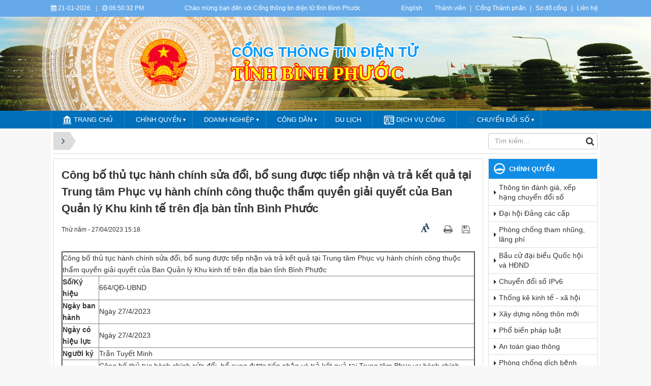

--- FILE ---
content_type: text/html; charset=UTF-8
request_url: https://binhphuoc.gov.vn/vi/news/van-ban-qppl-quan-ly-hanh-chinh/cong-bo-thu-tuc-hanh-chinh-sua-doi-bo-sung-duoc-tiep-nhan-va-tra-ket-qua-tai-trung-tam-phuc-vu-hanh-chinh-cong-thuoc-tham-quyen-giai-quyet-cua-ban-quan-ly-khu-kinh-te-tren-dia-ban-tinh-binh-phuoc-31490.html
body_size: 16775
content:
<!DOCTYPE html>
    <html lang="vi" xmlns="http://www.w3.org/1999/xhtml" prefix="og: http://ogp.me/ns#">
    <head>
<title>Công bố thủ tục hành chính sửa đổi, bổ sung được tiếp nhận và trả kết quả tại Trung tâm Phục vụ hành chính công thuộc thẩm quyền giải quyết của Ban Quản lý Khu kinh tế trên địa bàn tỉnh Bình Phước</title>
<meta name="description" content="Công bố thủ tục hành chính sửa đổi, bổ sung được tiếp nhận và trả kết quả tại Trung tâm Phục vụ hành chính công thuộc thẩm quyền giải quyết của Ban Quản lý Khu kinh tế...">
<meta name="author" content="Bình Phước : Cổng thông tin điện tử">
<meta name="copyright" content="Bình Phước : Cổng thông tin điện tử [banbientap@binhphuoc.gov.vn]">
<meta name="robots" content="index, archive, follow, noodp">
<meta name="googlebot" content="index,archive,follow,noodp">
<meta name="msnbot" content="all,index,follow">
<meta name="generator" content="NukeViet v4.5">
<meta name="viewport" content="width=device-width, initial-scale=1">
<meta http-equiv="Content-Type" content="text/html; charset=utf-8">
<meta property="og:title" content="Công bố thủ tục hành chính sửa đổi, bổ sung được tiếp nhận và trả kết quả tại Trung tâm Phục vụ hành chính công thuộc thẩm quyền giải quyết của Ban Quản lý Khu kinh tế trên địa bàn tỉnh Bình Phước">
<meta property="og:type" content="article">
<meta property="og:description" content="Công bố thủ tục hành chính sửa đổi, bổ sung được tiếp nhận và trả kết quả tại Trung tâm Phục vụ hành chính công thuộc thẩm quyền giải quyết của Ban Quản lý Khu kinh tế...">
<meta property="og:site_name" content="Bình Phước &#x3A; Cổng thông tin điện tử">
<meta property="og:image" content="https://binhphuoc.gov.vn/uploads/binhphuoc/no-image.jpg">
<meta property="og:image:alt" content="Công bố thủ tục hành chính sửa đổi, bổ sung được tiếp nhận và trả kết quả tại Trung tâm Phục vụ hành chính công thuộc thẩm quyền giải quyết của Ban Quản lý Khu kinh tế trên địa bàn tỉnh Bình Phước">
<meta property="og:url" content="https://binhphuoc.gov.vn/vi/news/van-ban-qppl-quan-ly-hanh-chinh/[base64].html">
<meta property="article:published_time" content="2023-04-27+0715:18:00">
<meta property="article:modified_time" content="2023-05-09+0713:56:52">
<meta property="article:section" content="Văn bản QPPL, quản lý hành chính">
<link rel="shortcut icon" href="/uploads/binhphuoc/quochuy_1.png">
<link rel="canonical" href="https://binhphuoc.gov.vn/vi/news/van-ban-qppl-quan-ly-hanh-chinh/[base64].html">
<link rel="alternate" href="/vi/news/rss/" title="Tin Tức" type="application/rss+xml">
<link rel="alternate" href="/vi/news/rss/tin-tuc-su-kien-421/" title="Tin Tức - Tin tức sự kiện" type="application/rss+xml">
<link rel="alternate" href="/vi/news/rss/thong-bao-lay-y-kien-gop-y/" title="Tin Tức - Thông báo - Tham vấn chính sách" type="application/rss+xml">
<link rel="alternate" href="/vi/news/rss/hoat-dong-lanh-dao-tinh/" title="Tin Tức - Hoạt động lãnh đạo tỉnh" type="application/rss+xml">
<link rel="alternate" href="/vi/news/rss/phong-chong-dich-benh-427/" title="Tin Tức - Phòng chống dịch bệnh" type="application/rss+xml">
<link rel="alternate" href="/vi/news/rss/che-do-chinh-sach-phap-luat/" title="Tin Tức - Chế độ, chính sách, pháp luật" type="application/rss+xml">
<link rel="alternate" href="/vi/news/rss/van-ban-qppl-quan-ly-hanh-chinh/" title="Tin Tức - Văn bản QPPL, quản lý hành chính" type="application/rss+xml">
<link rel="alternate" href="/vi/news/rss/hoat-dong-so-nganh/" title="Tin Tức - Hoạt động sở, ban, ngành" type="application/rss+xml">
<link rel="alternate" href="/vi/news/rss/hoat-dong-huyen-thi-xa-thanh-pho/" title="Tin Tức - Hoạt động huyện, thị xã, thành phố" type="application/rss+xml">
<link rel="alternate" href="/vi/news/rss/hoat-dong-doan-the-421/" title="Tin Tức - Hoạt động đoàn thể" type="application/rss+xml">
<link rel="alternate" href="/vi/news/rss/chien-luoc-du-an-quy-hoach/" title="Tin Tức - Chiến lược, dự án, quy hoạch" type="application/rss+xml">
<link rel="alternate" href="/vi/news/rss/chinh-sach-thue/" title="Tin Tức - Chính sách thuế" type="application/rss+xml">
<link rel="alternate" href="/vi/news/rss/thong-tin-bao-cao-thong-ke/" title="Tin Tức - Số liệu thống kê" type="application/rss+xml">
<link rel="alternate" href="/vi/news/rss/thu-tuc-hanh-chinh-dich-vu-cong/" title="Tin Tức - Cải cách hành chính, dịch vụ công" type="application/rss+xml">
<link rel="alternate" href="/vi/news/rss/thong-tin-chi-dao-dieu-hanh/" title="Tin Tức - Chỉ đạo điều hành" type="application/rss+xml">
<link rel="alternate" href="/vi/news/rss/tu-phap/" title="Tin Tức - Tư pháp" type="application/rss+xml">
<link rel="alternate" href="/vi/news/rss/dau-tu-dau-thau-mua-sam-cong/" title="Tin Tức - Đầu tư - đấu thầu - mua sắm công" type="application/rss+xml">
<link rel="alternate" href="/vi/news/rss/khoa-hoc-cong-nghe/" title="Tin Tức - Khoa học công nghệ" type="application/rss+xml">
<link rel="alternate" href="/vi/news/rss/phong-chong-tham-nhung/" title="Tin Tức - Phòng chống tham nhũng" type="application/rss+xml">
<link rel="alternate" href="/vi/news/rss/thanh-tra-khieu-nai-to-cao/" title="Tin Tức - Thanh tra - khiếu nại tố cáo" type="application/rss+xml">
<link rel="alternate" href="/vi/news/rss/quan-ly-du-an-dau-tu-xay-dung/" title="Tin Tức - Quản lý dự án đầu tư xây dựng" type="application/rss+xml">
<link rel="alternate" href="/vi/news/rss/quan-ly-su-dung-cac-khoan-ho-tro-vien-tro/" title="Tin Tức - Quản lý sử dụng các khoản hỗ trợ viện trợ" type="application/rss+xml">
<link rel="alternate" href="/vi/news/rss/tai-nguyen-moi-truong/" title="Tin Tức - Tài nguyên - Môi trường" type="application/rss+xml">
<link rel="alternate" href="/vi/news/rss/thuc-hien-chinh-sach-an-sinh-xa-hoi/" title="Tin Tức - Thực hiện chính sách an sinh xã hội" type="application/rss+xml">
<link rel="alternate" href="/vi/news/rss/thuc-hien-chinh-sach-dan-toc/" title="Tin Tức - Thực hiện chính sách dân tộc" type="application/rss+xml">
<link rel="alternate" href="/vi/news/rss/cong-khai-to-chuc-can-bo/" title="Tin Tức - Công khai tổ chức cán bộ" type="application/rss+xml">
<link rel="alternate" href="/vi/news/rss/ban-an-qd-cua-toa-an-nhan-dan-cac-cap/" title="Tin Tức - Bản án QĐ của Tòa án nhân dân các cấp" type="application/rss+xml">
<link rel="alternate" href="/vi/news/rss/chuyen-doi-so/" title="Tin Tức - Chuyển đổi số" type="application/rss+xml">
<link rel="alternate" href="/vi/news/rss/tailieu/" title="Tin Tức - TÀI LIỆU HỘI NGHỊ" type="application/rss+xml">
<link rel="alternate" href="/vi/news/rss/an-toan-giao-thong-401/" title="Tin Tức - An toàn giao thông" type="application/rss+xml">
<link rel="alternate" href="/vi/news/rss/hoc-tap-va-lam-theo-bac/" title="Tin Tức - Học tập và làm theo Bác" type="application/rss+xml">
<link rel="alternate" href="/vi/news/rss/chuong-trinh-de-tai-khoa-hoc/" title="Tin Tức - Chương trình, đề tài khoa học" type="application/rss+xml">
<link rel="alternate" href="/vi/news/rss/xay-dung-nong-thon-moi/" title="Tin Tức - Xây dựng Nông thôn mới" type="application/rss+xml">
<link rel="alternate" href="/vi/news/rss/van-nghe-binh-phuoc/" title="Tin Tức - Văn nghệ Bình Phước" type="application/rss+xml">
<link rel="alternate" href="/vi/news/rss/tin-noi-bat/" title="Tin Tức - Tin nổi bật" type="application/rss+xml">
<link rel="alternate" href="/vi/news/rss/covid/" title="Tin Tức - Gửi Cổng covid" type="application/rss+xml">
<link rel="alternate" href="/vi/news/rss/dieu-uoc-thoa-thuan-quoc-te/" title="Tin Tức - Điều ước, thoả thuận quốc tế" type="application/rss+xml">
<link rel="alternate" href="/vi/news/rss/thong-tin-doi-ngoai/" title="Tin Tức - Thông tin đối ngoại" type="application/rss+xml">
<link rel="alternate" href="/vi/news/rss/chuyen-doi-ipv6/" title="Tin Tức - Chuyển đổi IPv6" type="application/rss+xml">
<link rel="alternate" href="/vi/news/rss/trien-khai-nghi-quyet-dai-hoi-dang-cac-cap/" title="Tin Tức - Triển khai Nghị quyết Đại hội Đảng các cấp" type="application/rss+xml">
<link rel="alternate" href="/vi/news/rss/tin-van/" title="Tin Tức - Họp Ban biên tập Cổng TTĐT Bình Phước" type="application/rss+xml">
<link rel="alternate" href="/vi/news/rss/Hoat-dong-huyen-thi/" title="Tin Tức - Hoạt động huyện thị" type="application/rss+xml">
<link rel="alternate" href="/vi/news/rss/Xoa-doi-giam-ngheo/" title="Tin Tức - Xóa đói giảm nghèo" type="application/rss+xml">
<link rel="alternate" href="/vi/news/rss/An-ninh-Quoc-phong/" title="Tin Tức - An ninh - Quốc phòng" type="application/rss+xml">
<link rel="alternate" href="/vi/news/rss/van-hoa-van-nghe-the-thao/" title="Tin Tức - Văn hóa - Thể thao" type="application/rss+xml">
<link rel="alternate" href="/vi/news/rss/Linh-vuc-Quy-hoach-xay-dung/" title="Tin Tức - Lĩnh vực Quy hoạch, xây dựng" type="application/rss+xml">
<link rel="alternate" href="/vi/news/rss/Linh-vuc-Doanh-nghiep-lao-dong/" title="Tin Tức - Lĩnh vực Doanh nghiệp, lao động" type="application/rss+xml">
<link rel="alternate" href="/vi/news/rss/chinh-quyen-397/" title="Tin Tức - Chính quyền" type="application/rss+xml">
<link rel="alternate" href="/vi/news/rss/chinh-quyen/" title="Tin Tức - CHÍNH QUYỀN" type="application/rss+xml">
<link rel="alternate" href="/vi/news/rss/cac-xa-dat-chuan-nong-thon-moi/" title="Tin Tức - Các xã đạt chuẩn Nông thôn mới" type="application/rss+xml">
<link rel="alternate" href="/vi/news/rss/bao-cao-tinh-hinh-kinh-te-xa-hoi/" title="Tin Tức - Báo cáo tình hình Kinh tế - Xã hội" type="application/rss+xml">
<link rel="alternate" href="/vi/news/rss/ngay-phap-luat-pho-bien-phap-luat/" title="Tin Tức - Phổ biến pháp luật" type="application/rss+xml">
<link rel="alternate" href="/vi/news/rss/phong-chong-dich-benh/" title="Tin Tức - Phòng chống dịch bệnh" type="application/rss+xml">
<link rel="alternate" href="/vi/news/rss/thu-tuc-hanh-chinh/" title="Tin Tức - Thủ tục hành chính" type="application/rss+xml">
<link rel="alternate" href="/vi/news/rss/hoat-dong-dai-hoi-mttqvn-cac-cap/" title="Tin Tức - Hoạt động Đại hội MTTQ Việt Nam các cấp" type="application/rss+xml">
<link rel="alternate" href="/vi/news/rss/cong-khai-ngan-sach-nha-nuoc/" title="Tin Tức - Công khai ngân sách nhà nước" type="application/rss+xml">
<link rel="alternate" href="/vi/news/rss/xdcpl/" title="Tin Tức - Các xã đạt chuẩn tiếp cận pháp luật" type="application/rss+xml">
<link rel="alternate" href="/vi/news/rss/cac-xa-chua-dat-chuan-tiep-can-phap-luat/" title="Tin Tức - Các xã chưa đạt chuẩn tiếp cận pháp luật" type="application/rss+xml">
<link rel="alternate" href="/vi/news/rss/Tin-tuc-su-kien/" title="Tin Tức - Tin tức - sự kiện" type="application/rss+xml">
<link rel="alternate" href="/vi/news/rss/chuong-trinh-hanh-dong-cua-ung-cu-vien/" title="Tin Tức - Chương trình hành động của ứng cử viên" type="application/rss+xml">
<link rel="alternate" href="/vi/news/rss/Tai-khoan-Quoc-gia-nien-giam-thong-ke-2009/" title="Tin Tức - Tài khoản Quốc gia niên giám thống kê 2009" type="application/rss+xml">
<link rel="alternate" href="/vi/news/rss/Tin-hoat-dong-76/" title="Tin Tức - Tin hoạt động" type="application/rss+xml">
<link rel="alternate" href="/vi/news/rss/cong-khai-ngan-sach-nha-nuoc-417/" title="Tin Tức - Công khai Ngân sách Nhà nước" type="application/rss+xml">
<link rel="alternate" href="/vi/news/rss/trien-khai-kien-truc-ict-phat-trien-dia-phuong-thong-minh/" title="Tin Tức - Triển khai kiến trúc ICT phát triển địa phương thông minh" type="application/rss+xml">
<link rel="alternate" href="/vi/news/rss/hncbqht/" title="Tin Tức - Hội nghị Công bố Quy hoạch tỉnh" type="application/rss+xml">
<link rel="alternate" href="/vi/news/rss/tin-dia-phuong/" title="Tin Tức - Tin địa phương" type="application/rss+xml">
<link rel="alternate" href="/vi/news/rss/chuong-trinh-ke-hoach-phat-trien-ktxh/" title="Tin Tức - Chương trình - Kế hoạch phát triển KTXH" type="application/rss+xml">
<link rel="alternate" href="/vi/news/rss/atvstp-va-phong-chong-buon-lau-gian-lan-thuong-mai/" title="Tin Tức - ATVSTP và phòng chống buôn lậu, gian lận thương mại" type="application/rss+xml">
<link rel="alternate" href="/vi/news/rss/tin-tuc/" title="Tin Tức - Tin tức" type="application/rss+xml">
<link rel="alternate" href="/vi/news/rss/van-ban/" title="Tin Tức - Văn bản" type="application/rss+xml">
<link rel="alternate" href="/vi/news/rss/hanh-vi-vi-pham/" title="Tin Tức - Hành vi vi phạm" type="application/rss+xml">
<link rel="alternate" href="/vi/news/rss/phong-chong-toi-pham-canh-bao-toi-pham/" title="Tin Tức - Phòng chống tội phạm - Cảnh báo tội phạm" type="application/rss+xml">
<link rel="alternate" href="/vi/news/rss/van-ban-451/" title="Tin Tức - Văn bản" type="application/rss+xml">
<link rel="alternate" href="/vi/news/rss/tin-tuc-tong-hop/" title="Tin Tức - Tin tức tổng hợp" type="application/rss+xml">
<link rel="alternate" href="/vi/news/rss/pctp-phuong-thuc-thu-doan/" title="Tin Tức - PCTP - phương thức, thủ đoạn" type="application/rss+xml">
<link rel="alternate" href="/vi/news/rss/di-tim-dong-doi/" title="Tin Tức - Đi tìm đồng đội" type="application/rss+xml">
<link rel="alternate" href="/vi/news/rss/hien-mau-nhan-dao/" title="Tin Tức - Hiến máu nhân đạo" type="application/rss+xml">
<link rel="alternate" href="/vi/news/rss/dong-nai-huong-ve-bien-dao/" title="Tin Tức - Đồng Nai hướng về biển đảo" type="application/rss+xml">
<link rel="alternate" href="/vi/news/rss/nguoi-viet-nam-uu-tien-dung-hang-viet-nam/" title="Tin Tức - Người Việt Nam ưu tiên dùng hàng Việt Nam" type="application/rss+xml">
<link rel="alternate" href="/vi/news/rss/khac/" title="Tin Tức - Khác" type="application/rss+xml">
<link rel="alternate" href="/vi/news/rss/lay-y-kien-nhan-dan/" title="Tin Tức - Lấy ý kiến nhân dân" type="application/rss+xml">
<link rel="alternate" href="/vi/news/rss/cac-bai-viet-khac/" title="Tin Tức - Các bài viết khác" type="application/rss+xml">
<link rel="alternate" href="/vi/news/rss/hoi-dong-nhan-dan-461/" title="Tin Tức - Hội đồng nhân dân" type="application/rss+xml">
<link rel="alternate" href="/vi/news/rss/thuc-hien-chinh-sach-an-sinh-xa-hoi-462/" title="Tin Tức - Thực hiện chính sách an sinh xã hội" type="application/rss+xml">
<link rel="alternate" href="/vi/news/rss/thuc-hien-chinh-sach-dan-toc-463/" title="Tin Tức - Thực hiện chính sách dân tộc" type="application/rss+xml">
<link rel="alternate" href="/vi/news/rss/thanh-tra-giai-quyet-khieu-nai-to-cao/" title="Tin Tức - Thanh tra, giải quyết khiếu nại, tố cáo" type="application/rss+xml">
<link rel="alternate" href="/vi/news/rss/san-bay-long-thanh/" title="Tin Tức - Sân bay Long Thành" type="application/rss+xml">
<link rel="alternate" href="/vi/news/rss/khoi-nghiep-sang-tao/" title="Tin Tức - KHỞI NGHIỆP-SÁNG TẠO" type="application/rss+xml">
<link rel="alternate" href="/vi/news/rss/tin-an-ninh-trat-tu/" title="Tin Tức - Tin An ninh - Trật tự" type="application/rss+xml">
<link rel="alternate" href="/vi/news/rss/bang-gia-dat-tren-dia-ban-tinh-dong-nai/" title="Tin Tức - Bảng giá đất trên địa bàn tỉnh Đồng Nai" type="application/rss+xml">
<link rel="alternate" href="/vi/news/rss/dan-so-va-nha-o/" title="Tin Tức - Dân số và nhà ở" type="application/rss+xml">
<link rel="alternate" href="/vi/news/rss/giao-duc-dao-tao/" title="Tin Tức - Giáo dục - Đào tạo" type="application/rss+xml">
<link rel="preload" as="style" href="/themes/binhphuoc/plugins/OwlCarousel2/assets/owl.carousel.min.css?t=1749872343" type="text/css">
<link rel="preload" as="style" href="/themes/binhphuoc/css/slimmenu.css?t=1749872343" type="text/css">
<link rel="preload" as="style" href="/assets/css/font-awesome.min.css?t=1749872343" type="text/css">
<link rel="preload" as="style" href="/themes/binhphuoc/css/bootstrap.min.css?t=1749872343" type="text/css">
<link rel="preload" as="style" href="/themes/binhphuoc/css/style.css?t=1749872343" type="text/css">
<link rel="preload" as="style" href="/themes/binhphuoc/css/style.responsive.css?t=1749872343" type="text/css">
<link rel="preload" as="style" href="/themes/binhphuoc/css/news.css?t=1749872343" type="text/css">
<link rel="preload" as="style" href="/themes/binhphuoc/css/perfect-scrollbar.css?t=1749872343" type="text/css">
<link rel="preload" as="style" href="/themes/binhphuoc/css/custom.css?t=1749872343" type="text/css">
<link rel="preload" as="style" href="/assets/js/star-rating/jquery.rating.css?t=1749872343" type="text/css">
<link rel="preload" as="style" href="/assets/js/highlight/github.min.css?t=1749872343" type="text/css">
<link rel="preload" as="script" href="/assets/js/jquery/jquery.min.js?t=1749872343" type="text/javascript">
<link rel="preload" as="script" href="/assets/js/language/vi.js?t=1749872343" type="text/javascript">
<link rel="preload" as="script" href="/assets/js/DOMPurify/purify3.js?t=1749872343" type="text/javascript">
<link rel="preload" as="script" href="/assets/js/global.js?t=1749872343" type="text/javascript">
<link rel="preload" as="script" href="/assets/js/site.js?t=1749872343" type="text/javascript">
<link rel="preload" as="script" href="/themes/default/js/news.js?t=1749872343" type="text/javascript">
<link rel="preload" as="script" href="/themes/binhphuoc/plugins/OwlCarousel2/owl.carousel.min.js?t=1749872343" type="text/javascript">
<link rel="preload" as="script" href="/themes/binhphuoc/js/perfect-scrollbar.min.js?t=1749872343" type="text/javascript">
<link rel="preload" as="script" href="/themes/binhphuoc/js/moment.min.js?t=1749872343" type="text/javascript">
<link rel="preload" as="script" href="/themes/binhphuoc/js/main.js?t=1749872343" type="text/javascript">
<link rel="preload" as="script" href="/themes/binhphuoc/js/custom.js?t=1749872343" type="text/javascript">
<link rel="preload" as="script" href="/themes/binhphuoc/js/jquery.slimmenu.js?t=1749872343" type="text/javascript">
<link rel="preload" as="script" href="/assets/js/jquery-ui/jquery-ui.min.js?t=1749872343" type="text/javascript">
<link rel="preload" as="script" href="/assets/js/star-rating/jquery.rating.pack.js?t=1749872343" type="text/javascript">
<link rel="preload" as="script" href="/assets/js/star-rating/jquery.MetaData.js?t=1749872343" type="text/javascript">
<link rel="preload" as="script" href="/assets/js/highlight/highlight.min.js?t=1749872343" type="text/javascript">
<link rel="preload" as="script" href="/themes/binhphuoc/js/bootstrap.min.js?t=1749872343" type="text/javascript">
<link rel="stylesheet" href="/themes/binhphuoc/plugins/OwlCarousel2/assets/owl.carousel.min.css?t=1749872343">
<link rel="stylesheet" href="/themes/binhphuoc/css/slimmenu.css?t=1749872343">
<link rel="stylesheet" href="/assets/css/font-awesome.min.css?t=1749872343">
<link rel="stylesheet" href="/themes/binhphuoc/css/bootstrap.min.css?t=1749872343">
<link rel="stylesheet" href="/themes/binhphuoc/css/style.css?t=1749872343">
<link rel="stylesheet" href="/themes/binhphuoc/css/style.responsive.css?t=1749872343">
<link rel="StyleSheet" href="/themes/binhphuoc/css/news.css?t=1749872343">
<link rel="stylesheet" href="/themes/binhphuoc/css/perfect-scrollbar.css?t=1749872343">
<link rel="stylesheet" href="/themes/binhphuoc/css/custom.css?t=1749872343">
<link href="/assets/js/star-rating/jquery.rating.css?t=1749872343" type="text/css" rel="stylesheet"/>
<link href="/assets/js/highlight/github.min.css?t=1749872343" rel="stylesheet">
		<!-- Begin EMC Tracking Code -->
<!-- End EMC Tracking Code -->
    </head>
    <body>

    <noscript>
        <div class="alert alert-danger">Trình duyệt của bạn đã tắt chức năng hỗ trợ JavaScript.<br />Website chỉ làm việc khi bạn bật nó trở lại.<br />Để tham khảo cách bật JavaScript, hãy click chuột <a href="http://wiki.nukeviet.vn/support:browser:enable_javascript">vào đây</a>!</div>
    </noscript>
    <header>
        <div class="section-header-bar">
            <div class="wraper">
                <nav class="header-nav">
                    <div class="header-nav-inner">
                        <div class="site-clock">
                            <ul class="bp-clocks">
    <li class="cl-date">
        <i class="fa fa-calendar" aria-hidden="true"></i> 21-01-2026
    </li>
    <li class="cl-seprate">|</li>
    <li class="cl-time">
        <i class="fa fa-clock-o" aria-hidden="true"></i> <span id="bp-show-time">01:50:15 AM</span>
    </li>
</ul>
                        </div>
                        <div class="site-welcome">
                            <div style="text-align: center;">Chào mừng bạn đến với Cổng thông tin điện tử tỉnh Bình Phước</div>

                        </div>
                        <div class="site-lang">
                            <div style="text-align:center"><a href="https://binhphuoc.gov.vn/en/" target="_blank">English</a></div>

                        </div>
                        <div class="site-topmenu">
                            <ul class="ssmenu">
        <li  class="li-first-menu">
        <a class="fli-animate" title="Thành viên" href="/vi/users/" >Thành viên</a>
    </li>
    <li >
        <a class="fli-animate" title="Cổng Thành phần" href="/page/Cong-Thanh-phan.html" >Cổng Thành phần</a>
    </li>
    <li >
        <a class="fli-animate" title="Sơ đồ cổng" href="/vi/feeds/" >Sơ đồ cổng</a>
    </li>
    <li >
        <a class="fli-animate" title="Liên hệ" href="/vi/contact/" >Liên hệ</a>
    </li>
</ul>

                        </div>
                    </div>
                </nav>
            </div>
        </div>
        <div class="section-header">
            <div class="banner-left"><div class="owl-carousel" data-toggle="owlCarouselBanner">
        <div>
                <img alt="ta thiet" src="/uploads/binhphuoc/banners/1_7_1.png">
    </div>
    <div>
                <img alt="du lich sinh thai" src="/uploads/binhphuoc/banners/1_5_1.png">
    </div>
    <div>
                <img alt="nui ba ra" src="/uploads/binhphuoc/banners/8_2.png">
    </div>
    <div>
                <img alt="Tuogn dai chien thang dx" src="/uploads/binhphuoc/banners/11_1_1.png">
    </div>
    <div>
                <img alt="thac dakmai BGM" src="/uploads/binhphuoc/banners/5_1.png">
    </div>
    <div>
                <img alt="soc bom bo" src="/uploads/binhphuoc/banners/2_1_1.png">
    </div>
    <div>
                <img alt="dong xoai 1" src="/uploads/binhphuoc/banners/1811-1-9_1.jpg">
    </div>
    <div>
                <img alt="dong xoai 2" src="/uploads/binhphuoc/banners/1811-1-5_1.jpg">
    </div>
    <div>
                <img alt="dong xoai 3" src="/uploads/binhphuoc/banners/1811-1_1.jpg">
    </div>
    <div>
                <img alt="dogn xoai 4" src="/uploads/binhphuoc/banners/1811-6.jpg">
    </div>
</div>
</div>
            <div class="banner-right"><div class="owl-carousel" data-toggle="owlCarouselBanner">
        <div>
                <img alt="ta thiet" src="/uploads/binhphuoc/banners/1_7_1.png">
    </div>
    <div>
                <img alt="du lich sinh thai" src="/uploads/binhphuoc/banners/1_5_1.png">
    </div>
    <div>
                <img alt="nui ba ra" src="/uploads/binhphuoc/banners/8_2.png">
    </div>
    <div>
                <img alt="Tuogn dai chien thang dx" src="/uploads/binhphuoc/banners/11_1_1.png">
    </div>
    <div>
                <img alt="thac dakmai BGM" src="/uploads/binhphuoc/banners/5_1.png">
    </div>
    <div>
                <img alt="soc bom bo" src="/uploads/binhphuoc/banners/2_1_1.png">
    </div>
    <div>
                <img alt="dong xoai 1" src="/uploads/binhphuoc/banners/1811-1-9_1.jpg">
    </div>
    <div>
                <img alt="dong xoai 2" src="/uploads/binhphuoc/banners/1811-1-5_1.jpg">
    </div>
    <div>
                <img alt="dong xoai 3" src="/uploads/binhphuoc/banners/1811-1_1.jpg">
    </div>
    <div>
                <img alt="dogn xoai 4" src="/uploads/binhphuoc/banners/1811-6.jpg">
    </div>
</div>
</div>
            <div class="wraper">
                <div id="header">
                    <div class="logo">
                        <a title="Bình Phước &#x3A; Cổng thông tin điện tử" href="/vi/"><img src="/uploads/binhphuoc/quochuy_1.png" alt="Bình Phước &#x3A; Cổng thông tin điện tử"></a>
                                                <span class="site_name">Bình Phước &#x3A; Cổng thông tin điện tử</span>
                        <span class="site_description"></span>
                    </div>
                    <div class="right-ads">
                        <div class="sn sn-lg">Cổng thông tin điện tử</div>
<div class="sd sd-lg">Tỉnh Bình Phước</div>
                    </div>
                </div>
            </div>
        </div>
    </header>
    <div class="section-nav">
        <div class="wraper">
            <nav class="second-nav" id="menusite">
                <div class="pvgas-menu">
    <div class="pvgas-menu-ctn">
        <ul class="slimmenu">
                        <li >
                <a title="Trang chủ" href="/vi/" >
                    <img src="/uploads/binhphuoc/menu/main-nav/icon-home.png" /> Trang chủ
                </a>
            </li>
            <li >
                <a title="Chính quyền" href="/vi/chinh-quyen/" >
                    Chính quyền
                </a>
                                <ul>
                    <li>
    <a title="Góp ý dự thảo văn bản" href="/vi/gop-y-du-thao/" >Góp ý dự thảo văn bản</a>
</li>
<li>
    <a title="Công khai ngân sách" href="/vi/doanhnghiep/cong-khai-ngan-sach-nha-nuoc/" >Công khai ngân sách</a>
</li>
<li>
    <a title="Kế hoạch sử dụng đất" href="/vi/chinh-quyen/cong-bo-ke-hoach-su-dung-dat/" >Kế hoạch sử dụng đất</a>
</li>

                </ul>
            </li>
            <li >
                <a title="Doanh nghiệp" href="/doanhnghiep" >
                    Doanh nghiệp
                </a>
                                <ul>
                    <li>
    <a title="Danh bạ doanh nghiệp" href="/danhba-doanhnghiep/" >Danh bạ doanh nghiệp</a>
</li>
<li>
    <a title="Công bố thông tin" href="/doanhnghiep/cbttdn/" >Công bố thông tin</a>
</li>
<li>
    <a title="Công nghiệp văn hoá" href="/vi/news/topic/cong-nghiep-van-hoa/" >Công nghiệp văn hoá</a>
</li>

                </ul>
            </li>
            <li >
                <a title="Công dân" href="/vi/cong-dan/" >
                    Công dân
                </a>
                                <ul>
                    <li>
    <a title="Nền tảng, hệ thống thông tin Bình Phước" href="/vi/cong-dan/cong-dan-dien-tu/danh-muc-nen-tang-he-thong-thong-tin-do-ubnd-tinh-binh-phuoc-trien-khai-357.html" >Nền tảng, hệ thống thông tin Bình Phước</a>
</li>
<li>
    <a title="Phòng chống vi phạm pháp luật trên không gian mạng" href="/vi/news/topic/phong-chong-vi-pham-phap-luat-tren-khong-gian-mang/" >Phòng chống vi phạm pháp luật trên không gian mạng</a>
</li>

                </ul>
            </li>
            <li >
                <a title="Du lịch" href="/vi/dukhach/" >
                    Du lịch
                </a>
            </li>
            <li >
                <a title="Dịch vụ công" href="https://dichvucong.binhphuoc.gov.vn"  onclick="this.target='_blank'">
                    <img src="/uploads/binhphuoc/menu/main-nav/icon-dich-vu-cong.png" /> Dịch vụ công
                </a>
            </li>
            <li >
                <a title="CHUYỂN ĐỔI SỐ" href="/vi/news/chuyen-doi-so/" >
                    <img src="/uploads/binhphuoc/menu/cds.png" /> CHUYỂN ĐỔI SỐ
                </a>
                                <ul>
                    <li>
    <a title="Đánh giá, xếp hạng" href="/vi/news/topic/danh-gia-xep-hang/" >Đánh giá, xếp hạng</a>
</li>
<li>
    <a title="Công khai Bộ chỉ số phục vụ người dân và doanh nghiệp" href="/vi/news/topic/cong-khai-bo-chi-so-phuc-vu-nguoi-dan-va-doanh-nghiep/" >Công khai Bộ chỉ số phục vụ người dân và doanh nghiệp</a>
</li>
<li>
    <a title="Chính quyền số" href="/vi/news/topic/chinh-quyen-so/" >Chính quyền số</a>
</li>
<li>
    <a title="Kinh tế số" href="/vi/news/topic/kinh-te-so/" >Kinh tế số</a>
</li>
<li>
    <a title="Xã hội số" href="/vi/news/topic/xa-hoi-so/" >Xã hội số</a>
</li>
<li>
    <a title="Thương mại điện tử" href="/vi/news/topic/thuong-mai-dien-tu/" >Thương mại điện tử</a>
</li>
<li>
    <a title="Chuyển đổi IPv6" href="/vi/news/topic/ipv6/" >Chuyển đổi IPv6</a>
</li>

                </ul>
            </li>
        </ul>
    </div>
    <div class="clearfix"></div>
</div>
            </nav>
        </div>
    </div>
    <div class="section-body">
        <div class="wraper">
            <section>
                <div class="container" id="body">
                    <nav class="third-nav">
                        <div class="row">
                            <div class="col-md-5 hidden-xs hidden-ms">
                                                                <div class="breadcrumbs-wrap">
                                    <div class="display">
                                        <a class="show-subs-breadcrumbs hidden" href="#" onclick="showSubBreadcrumbs(this, event);"><em class="fa fa-lg fa-angle-right"></em></a>
                                        <ul class="breadcrumbs list-none"></ul>
                                    </div>
                                    <ul class="subs-breadcrumbs"></ul>
                                    <ul class="temp-breadcrumbs hidden" itemscope itemtype="https://schema.org/BreadcrumbList">
                                        <li itemprop="itemListElement" itemscope itemtype="https://schema.org/ListItem"><a href="/vi/" itemprop="item" title="Trang nhất"><span itemprop="name">Trang nhất</span></a><i class="hidden" itemprop="position" content="1"></i></li>
                                        <li itemprop="itemListElement" itemscope itemtype="https://schema.org/ListItem"><a href="/vi/news/" itemprop="item" title="Tin Tức"><span class="txt" itemprop="name">Tin Tức</span></a><i class="hidden" itemprop="position" content="2"></i></li><li itemprop="itemListElement" itemscope itemtype="https://schema.org/ListItem"><a href="/vi/news/van-ban-qppl-quan-ly-hanh-chinh/" itemprop="item" title="Văn bản QPPL, quản lý hành chính"><span class="txt" itemprop="name">Văn bản QPPL, quản lý hành chính</span></a><i class="hidden" itemprop="position" content="3"></i></li>
                                    </ul>
                                </div>
                            </div>
                            <div class="col-md-14 hidden-xs hidden-ms">
                            </div>
                            <div class="col-md-5">
                                <div class="search">
                                    <div class="input-group gsearchs headerSearch">
                                        <div>
                                            <input type="text" class="form-control" maxlength="60" placeholder="Tìm kiếm...">
                                            <span class="input-group-btn"><button type="button" class="btn btn-search" data-url="/vi/seek/?q=" data-minlength="3" data-click="y"><em class="fa fa-search fa-lg"></em></button></span>
                                        </div>
                                    </div>
                                </div>
                            </div>
                            <div class="clearfix"></div>
                        </div>
                    </nav>
<div class="row">
    <div class="col-md-24">
    </div>
</div>

<div class="row">
<div class="col-md-18">
 <div class="col-md-16">
</div>
 <div class="col-md-8">
</div>
<div class="clear row">

</div>
</div>
<div class="col-md-6">
</div>
</div>
<div class="row">
    <div class="col-sm-16 col-md-19">
<div class="news_column panel panel-default" itemtype="http://schema.org/NewsArticle" itemscope>
    <div class="panel-body">
        <h1 class="title margin-bottom-lg" itemprop="headline">Công bố thủ tục hành chính sửa đổi, bổ sung được tiếp nhận và trả kết quả tại Trung tâm Phục vụ hành chính công thuộc thẩm quyền giải quyết của Ban Quản lý Khu kinh tế trên địa bàn tỉnh Bình Phước</h1>
        <div class="hidden hide d-none" itemprop="author" itemtype="http://schema.org/Person" itemscope>
            <span itemprop="name">Bùi Thị Thanh Tuyền</span>
        </div>
        <span class="hidden hide d-none" itemprop="datePublished">2023-05-09T13:56:52+07:00</span>
        <span class="hidden hide d-none" itemprop="dateModified">2023-05-09T13:56:52+07:00</span>
        <span class="hidden hide d-none" itemprop="description"></span>
        <span class="hidden hide d-none" itemprop="mainEntityOfPage">https://binhphuoc.gov.vn/vi/news/van-ban-qppl-quan-ly-hanh-chinh/[base64].html</span>
        <span class="hidden hide d-none" itemprop="image">/themes/binhphuoc/images/no_image.gif</span>
        <div class="hidden hide d-none" itemprop="publisher" itemtype="http://schema.org/Organization" itemscope>
            <span itemprop="name">Bình Phước &#x3A; Cổng thông tin điện tử</span>
            <span itemprop="logo" itemtype="http://schema.org/ImageObject" itemscope>
                <span itemprop="url">https://binhphuoc.gov.vn/uploads/binhphuoc/quochuy_1.png</span>
            </span>
        </div>
        <div class="row margin-bottom-lg">
            <div class="col-md-12">
                <span class="h5">Thứ năm - 27/04/2023 15:18</span>
            </div>
            <div class="col-md-12">
                <ul class="list-inline text-right">
                    <li><a href="#" class="fontsize" data-toggle="postfsize" data-size="1"><i class="fa fa-font" aria-hidden="true"></i><span><i class="fa fa-font" aria-hidden="true"></i></span></a></li>
                                        <li><a class="dimgray" rel="nofollow" title="Giới thiệu bài viết cho bạn bè" href="javascript:void(0);" onclick="newsSendMailModal('#newsSendMailModal', '/vi/news/sendmail/van-ban-qppl-quan-ly-hanh-chinh/[base64].html', '');">&nbsp;</em></a></li>
                                        <li><a class="dimgray" rel="nofollow" title="In ra" href="javascript: void(0)" onclick="nv_open_browse('/vi/news/print/van-ban-qppl-quan-ly-hanh-chinh/[base64].html','',840,500,'resizable=yes,scrollbars=yes,toolbar=no,location=no,status=no');return false"><em class="fa fa-print fa-lg">&nbsp;</em></a></li>
                                        <li><a class="dimgray" rel="nofollow" title="Lưu bài viết này" href="/vi/news/savefile/van-ban-qppl-quan-ly-hanh-chinh/[base64].html"><em class="fa fa-save fa-lg">&nbsp;</em></a></li>
                </ul>
            </div>
        </div>
                <div class="clearfix">
             <div class="hometext m-bottom" itemprop="description"></div>
        </div>
        <div id="news-bodyhtml" class="bodytext margin-bottom-lg">
            <table align="center" border="2" cellpadding="1" cellspacing="1">
	<tbody>
		<tr>
			<td colspan="2">Công bố thủ tục hành chính sửa đổi, bổ sung được tiếp nhận và trả kết quả tại Trung tâm Phục vụ hành chính công thuộc thẩm quyền giải quyết của Ban Quản lý Khu kinh tế trên địa bàn tỉnh Bình Phước</td>
		</tr>
		<tr>
			<td><strong>Số/Ký hiệu</strong></td>
			<td>664/QĐ-UBND</td>
		</tr>
		<tr>
			<td><strong>Ngày ban hành</strong></td>
			<td>Ngày 27/4/2023</td>
		</tr>
		<tr>
			<td><strong>Ngày có hiệu lực</strong></td>
			<td>Ngày 27/4/2023</td>
		</tr>
		<tr>
			<td><strong>Người ký</strong></td>
			<td>Trần Tuyết Minh</td>
		</tr>
		<tr>
			<td><strong>Trích yếu</strong></td>
			<td>Công bố thủ tục hành chính sửa đổi, bổ sung được tiếp nhận và trả kết quả tại Trung tâm Phục vụ hành chính công thuộc thẩm quyền giải quyết của Ban Quản lý Khu kinh tế trên địa bàn tỉnh Bình Phước</td>
		</tr>
		<tr>
			<td><strong>Cơ quan ban hành</strong></td>
			<td>UBND tỉnh</td>
		</tr>
		<tr>
			<td><strong>Phân loại</strong></td>
			<td>Quyết định</td>
		</tr>
		<tr>
			<td><strong>Tệp đính kèm</strong></td>
			<td><a href="/uploads/binhphuoc/news/2023_04/hscv_1123_signed_d9ebbed72898422fbdcaed52536e50ae.pdf">664/QĐ-UBND</a></td>
		</tr>
	</tbody>
</table>
        </div>
    </div>
</div>
<div class="news_column panel panel-default">
    <div class="panel-body">
        <form id="form3B" action="">
            <div class="h5 clearfix">
                <p id="stringrating">Tổng số điểm của bài viết là: 0 trong 0 đánh giá</p>
                <div style="padding: 5px;">
                    <input class="hover-star required" type="radio" value="1" title="Bài viết rất kém"/><input class="hover-star required" type="radio" value="2" title="Bài viết kém"/><input class="hover-star required" type="radio" value="3" title="Bài viết đạt"/><input class="hover-star required" type="radio" value="4" title="Bài viết tốt"/><input class="hover-star required" type="radio" value="5" title="Bài viết rất tốt"/>
                    <span id="hover-test" style="margin: 0 0 0 20px;">Click để đánh giá bài viết</span>
                </div>
            </div>
        </form>
    </div>
</div>

<div class="news_column panel panel-default">
    <div class="panel-body" style="margin-bottom:0">
        <div style="display:flex;align-items:flex-start;">
            <div class="margin-right"><div class="fb-like" style="float:left!important;margin-right:0!important" data-href="https://binhphuoc.gov.vn/vi/news/van-ban-qppl-quan-ly-hanh-chinh/[base64].html" data-layout="button_count" data-action="like" data-show-faces="false" data-share="true"></div></div>
            <div class="margin-right"><a href="http://twitter.com/share" class="twitter-share-button">Tweet</a></div>
        </div>
     </div>
</div>
<div class="news_column panel panel-default">
    <div class="panel-body other-news">
                <p class="h3"><strong>Những tin mới hơn</strong></p>
        <div class="clearfix">
            <ul class="detail-related related list-none list-items">
                                <li>
                    <em class="fa fa-angle-right">&nbsp;</em>
                    <h4><a href="/vi/news/van-ban-qppl-quan-ly-hanh-chinh/bo-tai-chinh-trien-khai-chien-luoc-phat-trien-thi-truong-bao-hiem-viet-nam-den-nam-2030-31519.html"  data-placement="bottom" data-content="" data-img="/assets/binhphuoc/news/2023_04/z4306259247972_1253a1229a6f98595292ce114ed5d977.jpg" data-rel="tooltip" title="Bộ Tài chính triển khai Chiến lược phát triển thị trường bảo hiểm Việt Nam đến năm 2030">Bộ Tài chính triển khai Chiến lược phát triển thị trường bảo hiểm Việt Nam đến năm 2030</a></h4>
                    <em>(29/04/2023)</em>
                </li>
                <li>
                    <em class="fa fa-angle-right">&nbsp;</em>
                    <h4><a href="/vi/news/van-ban-qppl-quan-ly-hanh-chinh/quy-dinh-chi-tiet-mot-so-dieu-cua-luat-phong-chong-rua-tien-31529.html"  data-placement="bottom" data-content="" data-img="/assets/binhphuoc/news/2023_04/z4304953533281_139e4106cb2b1dbcab53c1a5fe734e1b.jpg" data-rel="tooltip" title="Nghị định quy định chi tiết một số điều của Luật phòng chống rửa tiền">Nghị định quy định chi tiết một số điều của Luật phòng chống rửa tiền</a></h4>
                    <em>(29/04/2023)</em>
                </li>
                <li>
                    <em class="fa fa-angle-right">&nbsp;</em>
                    <h4><a href="/vi/news/van-ban-qppl-quan-ly-hanh-chinh/sua-doi-bo-sung-mot-so-dieu-ve-quan-ly-hoat-dong-kinh-doanh-theo-phuong-thuc-da-cap-31543.html"  data-placement="bottom" data-content="" data-img="/assets/binhphuoc/news/2023_05/z4310977280044_9e1ae58d90d6c070c6a525d08367d901.jpg" data-rel="tooltip" title="Sửa đổi, bổ sung một số điều về quản lý hoạt động kinh doanh theo phương thức đa cấp">Sửa đổi, bổ sung một số điều về quản lý hoạt động kinh doanh theo phương thức đa cấp</a></h4>
                    <em>(02/05/2023)</em>
                </li>
                <li>
                    <em class="fa fa-angle-right">&nbsp;</em>
                    <h4><a href="/vi/news/van-ban-qppl-quan-ly-hanh-chinh/dieu-chinh-ten-chu-su-dung-dat-tu-cong-ty-che-bien-dieu-va-nong-san-vegetexco-thanh-tong-cong-ty-rau-qua-nong-san-cong-ty-co-phan-31559.html"  data-placement="bottom" data-content="" data-img="/assets/binhphuoc/news/2023_05/z3586164170807_850b89f3370dd402bfeb8a66cf383842.jpg" data-rel="tooltip" title="Điều chỉnh tên chủ sử dụng đất từ Công ty Chế biến Điều và Nông sản Vegetexco thành Tổng Công ty Rau quả, Nông sản - Công ty Cổ phần">Điều chỉnh tên chủ sử dụng đất từ Công ty Chế biến Điều và Nông sản Vegetexco thành Tổng Công ty Rau quả, Nông sản - Công ty Cổ phần</a></h4>
                    <em>(04/05/2023)</em>
                </li>
                <li>
                    <em class="fa fa-angle-right">&nbsp;</em>
                    <h4><a href="/vi/news/van-ban-qppl-quan-ly-hanh-chinh/dieu-chinh-tang-dien-tich-dat-thue-dong-thoi-chap-thuan-cho-cong-ty-tnhh-mtv-minh-hai-binh-phuoc-chuyen-doi-hinh-thu-thue-dat-31560.html"  data-placement="bottom" data-content="" data-img="/assets/binhphuoc/news/2023_05/z3586164170807_850b89f3370dd402bfeb8a66cf383842.jpg" data-rel="tooltip" title="Điều chỉnh tăng diện tích đất thuê, đồng thời chấp thuận cho Công ty TNHH MTV Minh Hải Bình Phước chuyển đổi hình thứ thuê đất">Điều chỉnh tăng diện tích đất thuê, đồng thời chấp thuận cho Công ty TNHH MTV Minh Hải Bình Phước chuyển đổi hình thứ thuê đất</a></h4>
                    <em>(04/05/2023)</em>
                </li>
            </ul>
        </div>
                <p class="h3"><strong>Những tin cũ hơn</strong></p>
        <div class="clearfix">
            <ul class="detail-related related list-none list-items">
                                <li>
                    <em class="fa fa-angle-right">&nbsp;</em>
                    <h4><a href="/vi/news/van-ban-qppl-quan-ly-hanh-chinh/thu-hoi-dat-cua-ba-ho-thi-xuan-yen-giao-dat-cho-chua-bao-tich-de-xay-dung-co-so-tho-tu-31434.html"   data-placement="bottom" data-content="" data-img="/assets/binhphuoc/news/2023_04/z3586164170807_850b89f3370dd402bfeb8a66cf383842_2.jpg" data-rel="tooltip" title="Thu hồi đất của bà Hồ Thị Xuân Yến, giao đất cho Chùa Bảo Tích để xây dựng cơ sở thờ tự">Thu hồi đất của bà Hồ Thị Xuân Yến, giao đất cho Chùa Bảo Tích để xây dựng cơ sở thờ tự</a></h4>
                    <em>(25/04/2023)</em>
                </li>
                <li>
                    <em class="fa fa-angle-right">&nbsp;</em>
                    <h4><a href="/vi/news/van-ban-qppl-quan-ly-hanh-chinh/quy-dinh-viec-to-chuc-dao-tao-boi-duong-cap-chung-chi-tieng-dan-toc-thieu-so-31406.html"   data-placement="bottom" data-content="" data-img="/assets/binhphuoc/news/2023_04/amthuc1.jpg" data-rel="tooltip" title="Quy định việc tổ chức đào tạo, bồi dưỡng, cấp chứng chỉ tiếng dân tộc thiểu số">Quy định việc tổ chức đào tạo, bồi dưỡng, cấp chứng chỉ tiếng dân tộc thiểu số</a></h4>
                    <em>(22/04/2023)</em>
                </li>
                <li>
                    <em class="fa fa-angle-right">&nbsp;</em>
                    <h4><a href="/vi/news/van-ban-qppl-quan-ly-hanh-chinh/nghi-dinh-quy-dinh-chuc-nang-nhiem-vu-quyen-han-va-co-cau-to-chuc-cua-bo-tai-chinh-31390.html"   data-placement="bottom" data-content="" data-img="/assets/binhphuoc/news/2023_04/no-image.jpg" data-rel="tooltip" title="Nghị định quy định chức năng, nhiệm vụ, quyền hạn và cơ cấu tổ chức của Bộ Tài chính">Nghị định quy định chức năng, nhiệm vụ, quyền hạn và cơ cấu tổ chức của Bộ Tài chính</a></h4>
                    <em>(21/04/2023)</em>
                </li>
                <li>
                    <em class="fa fa-angle-right">&nbsp;</em>
                    <h4><a href="/vi/news/van-ban-qppl-quan-ly-hanh-chinh/tai-cau-truc-quy-trinh-thuc-hien-thu-tuc-hanh-chinh-tren-moi-truong-dien-tu-31387.html"   data-placement="bottom" data-content="" data-img="/assets/binhphuoc/news/2023_04/dvc.jpg" data-rel="tooltip" title="Tái cấu trúc quy trình, thực hiện thủ tục hành chính trên môi trường điện tử">Tái cấu trúc quy trình, thực hiện thủ tục hành chính trên môi trường điện tử</a></h4>
                    <em>(21/04/2023)</em>
                </li>
                <li>
                    <em class="fa fa-angle-right">&nbsp;</em>
                    <h4><a href="/vi/news/van-ban-qppl-quan-ly-hanh-chinh/quy-dinh-tieu-chi-phan-loai-phim-va-thuc-hien-hien-thi-muc-phan-loai-canh-bao-31354.html"   data-placement="bottom" data-content="" data-img="/uploads/binhphuoc/no-image.jpg" data-rel="tooltip" title="Quy định tiêu chí phân loại phim và thực hiện hiển thị mức phân loại, cảnh báo">Quy định tiêu chí phân loại phim và thực hiện hiển thị mức phân loại, cảnh báo</a></h4>
                    <em>(19/04/2023)</em>
                </li>
            </ul>
        </div>
    </div>
</div>
        <div class="row">
            <div class="col-xs-24 col-sm-24 col-md-12">
            </div>
            <div class="col-xs-24 col-sm-24 col-md-12">
            </div>
        </div>
        <div class="nv-block-banners">
        <a rel="nofollow" href="/vi/banners/click/?id=265&amp;s=d5265bb3dabd9aa29ed7132de97a7cf1" onclick="this.target='_blank'" title="Việc làm Bình Phước"><img alt="Việc làm Bình Phước" src="/uploads/binhphuoc/banners/tuyen-dung-viec-lam.gif" width="1070"></a>
</div>

    </div>
    <div class="col-sm-8 col-md-5 right-column">
        <div class="panel panel-default panel-default-block widget-right-menu">
    <div class="panel-heading">
        Chính quyền
    </div>
    <div class="panel-body">
        <ul class="ssmenu">
        <li >
        <a class="fli-animate" title="Thông tin đánh giá, xếp hạng chuyển đổi số" href="https://dti.gov.vn/" >Thông tin đánh giá, xếp hạng chuyển đổi số</a>
    </li>
    <li >
        <a class="fli-animate" title="Đại hội Đảng các cấp" href="/vi/news/topic/dai-hoi-dang-cac-cap/" >Đại hội Đảng các cấp</a>
    </li>
    <li >
        <a class="fli-animate" title="Phòng chống tham nhũng, lãng phí" href="/vi/news/topic/phong-chong-tham-nhung/" >Phòng chống tham nhũng, lãng phí</a>
    </li>
    <li >
        <a class="fli-animate" title="Bầu cử đại biểu Quốc hội và HĐND" href="/vi/news/topic/bau-cu-quoc-hoi-va-hdnd-nhiem-ky-2021-2026/" >Bầu cử đại biểu Quốc hội và HĐND</a>
    </li>
    <li >
        <a class="fli-animate" title="Chuyển đổi số IPv6" href="/vi/news/topic/ipv6/" >Chuyển đổi số IPv6</a>
    </li>
    <li >
        <a class="fli-animate" title="Thống kê kinh tế - xã hội" href="/vi/news/thong-tin-bao-cao-thong-ke/" >Thống kê kinh tế - xã hội</a>
    </li>
    <li >
        <a class="fli-animate" title="Xây dựng nông thôn mới" href="/vi/news/xay-dung-nong-thon-moi/" >Xây dựng nông thôn mới</a>
    </li>
    <li >
        <a class="fli-animate" title="Phổ biến pháp luật" href="/vi/chinh-quyen/pho-bien-huong-dan-thuc-hien-phap-luat-che-do-chinh-sach/" >Phổ biến pháp luật</a>
    </li>
    <li >
        <a class="fli-animate" title="An toàn giao thông" href="/vi/news/an-toan-giao-thong-401/" >An toàn giao thông</a>
    </li>
    <li >
        <a class="fli-animate" title="Phòng chống dịch bệnh" href="/vi/news/topic/phong-chong-dich-benh/" >Phòng chống dịch bệnh</a>
    </li>
    <li >
        <a class="fli-animate" title="Khen thưởng - Xử phạt" href="/vi/chinh-quyen/khen-thuong-xu-phat/" >Khen thưởng - Xử phạt</a>
    </li>
    <li >
        <a class="fli-animate" title="Thủ tục hành chính" href="http://congbao.binhphuoc.gov.vn/cong-bao/van-ban/theo-linh-vuc-thu-tuc-hanh-chinh-2044.html" >Thủ tục hành chính</a>
    </li>
    <li >
        <a class="fli-animate" title="Triển khai kiến trúc ICT phát triển địa phương thông minh" href="/vi/news/trien-khai-kien-truc-ict-phat-trien-dia-phuong-thong-minh/" >Triển khai kiến trúc ICT phát triển địa phương thông minh</a>
    </li>
    <li >
        <a class="fli-animate" title="Danh sách người phát ngôn, cung cấp thông tin báo chí" href="/vi/chinh-quyen/danh-sach-nguoi-phat-ngon-va-cung-cap-thong-tin-cho-bao-chi/" >Danh sách người phát ngôn, cung cấp thông tin báo chí</a>
    </li>
    <li >
        <a class="fli-animate" title="Công bố kế hoạch sử dụng đất" href="/vi/chinh-quyen/cong-bo-ke-hoach-su-dung-dat/" >Công bố kế hoạch sử dụng đất</a>
    </li>
    <li >
        <a class="fli-animate" title="Công khai ngân sách nhà nước" href="/vi/doanhnghiep/cong-khai-ngan-sach-nha-nuoc/" >Công khai ngân sách nhà nước</a>
    </li>
    <li >
        <a class="fli-animate" title="Chương trình, đề tài khoa học" href="/vi/chinh-quyen/chuong-trinh-de-tai-khoa-hoc-55/" >Chương trình, đề tài khoa học</a>
    </li>
</ul>
    </div>
</div>
<div class="panel panel-default panel-default-block widget-right-menu">
    <div class="panel-heading">
        Thông tin cần biết
    </div>
    <div class="panel-body">
        <ul class="ssmenu">
        <li >
        <a class="fli-animate" title="Dịch vụ công Quốc gia" href="https://dichvucong.gov.vn/p/home/dvc-trang-chu.html" >Dịch vụ công Quốc gia</a>
    </li>
    <li >
        <a class="fli-animate" title="Dịch vụ công Bình Phước" href="https://dichvucong.binhphuoc.gov.vn/" >Dịch vụ công Bình Phước</a>
    </li>
    <li >
        <a class="fli-animate" title="Tổng đài thông tin dịch vụ công 1022 Bình Phước" href="https://1022.binhphuoc.gov.vn/" >Tổng đài thông tin dịch vụ công 1022 Bình Phước</a>
    </li>
    <li >
        <a class="fli-animate" title="Pháp điển điện tử" href="https://phapdien.moj.gov.vn/Pages/chi-tiet-bo-phap-dien.aspx" >Pháp điển điện tử</a>
    </li>
    <li >
        <a class="fli-animate" title="Văn phòng thừa phát lại tại Bình Phước" href="/vi/chinh-quyen/pho-bien-huong-dan-thuc-hien-phap-luat-che-do-chinh-sach/cac-van-phong-thua-phat-lai-tai-binh-phuoc-81.html" >Văn phòng thừa phát lại tại Bình Phước</a>
    </li>
    <li >
        <a class="fli-animate" title="Tra cứu thông tin mộ liệt sĩ" href="http://thongtinlietsi.gov.vn/tra-cuu"  onclick="this.target='_blank'">Tra cứu thông tin mộ liệt sĩ</a>
    </li>
    <li >
        <a class="fli-animate" title="Dịch vụ điện lực Bình Phước" href="https://pcbinhphuoc.evnspc.vn/Trang-ch%e1%bb%a7/ctl/CMSVIEW/mid/4846/CATID/CAT160900000016"  onclick="this.target='_blank'">Dịch vụ điện lực Bình Phước</a>
    </li>
    <li >
        <a class="fli-animate" title="Các ngân hàng trên địa bàn Bình Phước" href="/vi/doanhnghiep/hoat-dong-trong-tinh/danh-sach-cac-ngan-hang-tren-dia-ban-tinh-binh-phuoc-1087.html" >Các ngân hàng trên địa bàn Bình Phước</a>
    </li>
    <li >
        <a class="fli-animate" title="An toàn an ninh thông tin" href="/uploads/binhphuoc/thong-bao/2019_05/an_toan_an_ninh_thong_tin.pdf"  onclick="this.target='_blank'">An toàn an ninh thông tin</a>
    </li>
    <li >
        <a class="fli-animate" title="Hướng dẫn về PC-Covid, quét mã QR" href="/vi/news/thong-tin-tuyen-truyen/tai-lieu-huong-dan-va-truyen-thong-ve-ung-dung-pc-covid-quet-ma-qr-tai-dia-phuong-26436.html" >Hướng dẫn về PC-Covid, quét mã QR</a>
    </li>
</ul>
    </div>
</div>
<div class="panel panel-default panel-default-block widget-right-menu">
    <div class="panel-heading">
        Hệ thống văn bản
    </div>
    <div class="panel-body">
        <ul class="ssmenu">
        <li >
        <a class="fli-animate" title="Công báo Bình Phước" href="http://congbao.binhphuoc.gov.vn/"  onclick="this.target='_blank'">Công báo Bình Phước</a>
    </li>
    <li >
        <a class="fli-animate" title="Hệ thống QLVB và HSCV" href="http://dhtn.binhphuoc.gov.vn/"  onclick="window.open(this.href,'targetWindow','toolbar=no,location=no,status=no,menubar=no,scrollbars=yes,resizable=yes,');return false;">Hệ thống QLVB và HSCV</a>
    </li>
    <li >
        <a class="fli-animate" title="Hệ thống thư công vụ Bình Phước" href="https://mail.binhphuoc.gov.vn/" >Hệ thống thư công vụ Bình Phước</a>
    </li>
    <li >
        <a class="fli-animate" title="Họp không giấy eCabinet" href="https://hop.binhphuoc.gov.vn/"  onclick="this.target='_blank'">Họp không giấy eCabinet</a>
    </li>
    <li >
        <a class="fli-animate" title="Hệ thống văn bản trực tuyến Chính phủ" href="http://vanban.chinhphu.vn/portal/page/portal/chinhphu/hethongvanban" >Hệ thống văn bản trực tuyến Chính phủ</a>
    </li>
</ul>
    </div>
</div>
<div class="panel panel-default panel-default-block widget-right-menu">
    <div class="panel-heading">
        Công dân
    </div>
    <div class="panel-body">
        <ul class="ssmenu">
        <li >
        <a class="fli-animate" title="Lịch tiếp xúc cử tri" href="https://dbnd.binhphuoc.gov.vn/cutricanbiet/lich-tiep-xuc-cu-tri-cua-hdnd/"  onclick="this.target='_blank'">Lịch tiếp xúc cử tri</a>
    </li>
    <li >
        <a class="fli-animate" title="Việc làm Bình Phước" href="http://vieclambinhphuoc.gov.vn/" >Việc làm Bình Phước</a>
    </li>
    <li >
        <a class="fli-animate" title="Trả lời phản ánh, kiến nghị" href="/vi/cong-dan/tra-loi-kien-nghi-cu-tri/"  onclick="this.target='_blank'">Trả lời phản ánh, kiến nghị</a>
    </li>
    <li >
        <a class="fli-animate" title="Nghị quyết các kỳ họp của HĐND tỉnh" href="https://dbnd.binhphuoc.gov.vn/nghi-quyet-cac-ky-hop/" >Nghị quyết các kỳ họp của HĐND tỉnh</a>
    </li>
    <li >
        <a class="fli-animate" title="Giảm nghèo về thông tin" href="/vi/cong-dan/giam-ngheo-ve-thong-tin/" >Giảm nghèo về thông tin</a>
    </li>
    <li >
        <a class="fli-animate" title="Thông tin thị trường, giá cả nông sản" href="/vi/cong-dan/thi-truong-nong-san/" >Thông tin thị trường, giá cả nông sản</a>
    </li>
    <li >
        <a class="fli-animate" title="Thông tin quy hoạch xây dựng" href="https://gis.binhphuoc.gov.vn/quy-hoach-xd/" >Thông tin quy hoạch xây dựng</a>
    </li>
    <li >
        <a class="fli-animate" title="Tra cứu dữ liệu hạ tầng kỹ thuật" href="https://gis.binhphuoc.gov.vn/tra-cuu-du-lieu" >Tra cứu dữ liệu hạ tầng kỹ thuật</a>
    </li>
    <li >
        <a class="fli-animate" title="Hệ thống đo chất lượng truy cập Internet" href="https://speedtest.vn/" >Hệ thống đo chất lượng truy cập Internet</a>
    </li>
    <li >
        <a class="fli-animate" title="Phòng chống thiên tai, cứu nạn cứu hộ" href="/vi/news/topic/phong-chong-thien-tai-tim-kiem-cuu-nan/" >Phòng chống thiên tai, cứu nạn cứu hộ</a>
    </li>
    <li >
        <a class="fli-animate" title="Thư viện điện tử sách xã, phường, thị trấn" href="https://thuviencoso.vn/" >Thư viện điện tử sách xã, phường, thị trấn</a>
    </li>
</ul>
    </div>
</div>
<div class="panel panel-default panel-default-block widget-right-menu">
    <div class="panel-heading">
        KÊNH TƯƠNG TÁC KHÁC CỦA CỔNG
    </div>
    <div class="panel-body">
        <ul class="ssmenu">
        <li >
        <a class="fli-animate" title="Zalo &quot;Binh Phuoc Today&quot;" href="https://rd.zapps.vn/articles?zl3rd=815789662550058820&pageId=3742323036202122271"  onclick="this.target='_blank'">Zalo &quot;Binh Phuoc Today&quot;</a>
    </li>
    <li >
        <a class="fli-animate" title="Fanpage &quot;Binh Phuoc Portal&quot;" href="https://www.facebook.com/CongthongtindientuBinhPhuoc" >Fanpage &quot;Binh Phuoc Portal&quot;</a>
    </li>
    <li >
        <a class="fli-animate" title="Youtube &quot;Binh Phuoc Portal&quot;" href="https://www.youtube.com/channel/UCOhRR1Gvlf4Fy9bu8RZ7-Ig/videos" >Youtube &quot;Binh Phuoc Portal&quot;</a>
    </li>
    <li >
        <a class="fli-animate" title="Chuyên trang tiếng Anh" href="/en/" >Chuyên trang tiếng Anh</a>
    </li>
</ul>
    </div>
</div>
<div class="panel panel-default panel-default-block widget-right-menu">
    <div class="panel-heading">
        Doanh nghiệp
    </div>
    <div class="panel-body">
        <ul class="ssmenu">
        <li >
        <a class="fli-animate" title="Chính sách ưu đãi đầu tư" href="/vi/doanhnghiep/chinh-sach-uu-dai-dau-tu/" >Chính sách ưu đãi đầu tư</a>
    </li>
    <li >
        <a class="fli-animate" title="Dự án đã và đang chuẩn bị đầu tư" href="http://congbao.binhphuoc.gov.vn/cong-bao/van-ban/theo-linh-vuc-ke-hoach--dau-tu-2078.html"  onclick="this.target='_blank'">Dự án đã và đang chuẩn bị đầu tư</a>
    </li>
    <li >
        <a class="fli-animate" title="Công bố cấp phép" href="/vi/doanhnghiep/tham-do-khoang-san/" >Công bố cấp phép</a>
    </li>
    <li >
        <a class="fli-animate" title="Đấu thầu, đấu giá, mua sắm công" href="/vi/doanhnghiep/thong-tin-dau-gia/"  onclick="this.target='_blank'">Đấu thầu, đấu giá, mua sắm công</a>
    </li>
    <li >
        <a class="fli-animate" title="Danh sách doanh nghiệp Bình Phước" href="/vi/danhba-doanhnghiep/" >Danh sách doanh nghiệp Bình Phước</a>
    </li>
</ul>
    </div>
</div>
<div class="nv-block-banners">
        <a rel="nofollow" href="/vi/banners/click/?id=248&amp;s=71adff23c86a90a657687f545cca00b5" onclick="this.target='_blank'" title="Công báo Chính phủ"><img alt="Công báo Chính phủ" src="/uploads/binhphuoc/banners/cong-bao-chinh-phu.png" width="245"></a>
</div>
<div style="text-align:center"><iframe align="middle" allow="autoplay" frameborder="1" height="495" id="framediv" sandbox="allow-scripts allow-same-origin allow-forms allow-presentation" scrolling="yes" src="https://dvcreport.binhphuoc.gov.vn/thong-ke-so-lieu-don-vi" width="210"></iframe></div>
<div class="nv-block-banners">
        <a rel="nofollow" href="/vi/banners/click/?id=211&amp;s=3489d37799e604a6f318aa17756a117f" onclick="this.target='_blank'" title="DVC Quốc gia"><img alt="DVC Quốc gia" src="/uploads/binhphuoc/banners/dvcqov.png" width="245"></a>
</div>
<div class="nv-block-banners">
        <a rel="nofollow" href="/vi/banners/click/?id=206&amp;s=3662074fa06d5293b45d221de488fbbb" onclick="this.target='_blank'" title="Ecom Binh Phuoc"><img alt="Ecom Binh Phuoc" src="/uploads/binhphuoc/banners/san-thuong-mai-dien-tu.png" width="245"></a>
</div>
<div class="panel panel-default panel-default-block">
    <div class="panel-heading">
        Thống kê truy cập
    </div>
    <div class="panel-body">
        <ul class="counter list-none display-table">
	<li><span><em class="fa fa-bolt fa-lg fa-horizon"></em>Đang truy cập</span><span>489</span></li>
    <li><span><em class="fa fa-filter fa-lg fa-horizon margin-top-lg"></em>Hôm nay</span><span class="margin-top-lg">13,683</span></li>
	<li><span><em class="fa fa-calendar-o fa-lg fa-horizon"></em>Tháng hiện tại</span><span>3,711,977</span></li>
	<li><span><em class="fa fa-bars fa-lg fa-horizon"></em>Tổng lượt truy cập</span><span>586,309,749</span></li>
</ul>

    </div>
</div>
<div class="panel panel-default panel-default-block widget-right-menu">
    <div class="panel-heading">
        ỨNG DỤNG
    </div>
    <div class="panel-body">
        <div style="text-align:center"><a href="https://apps.apple.com/vn/app/b%C3%ACnh-ph%C6%B0%E1%BB%9Bc-today/id1520513417?ign-mpt=uo%3D2" target="_blank"><img alt="1 bp today" height="65" src="/uploads/binhphuoc/1.bp-today.png" width="214" /></a></div><div style="text-align:center"><a href="https://apps.apple.com/us/app/dhtn-b%C3%ACnh-ph%C6%B0%E1%BB%9Bc/id1495017293" target="_blank"><img alt="3 dhtn" height="65" src="/uploads/binhphuoc/3.dhtn.png" width="214" /></a></div><div style="text-align:center"><a href="https://apps.apple.com/vn/app/vnpt-ioffice-4-1/id1532166133" target="_blank"><img alt="2 ioffice" height="65" src="/uploads/binhphuoc/2.ioffice.png" width="214" /></a></div><div style="text-align:center"><a href="https://apps.apple.com/us/app/id1535006475" target="_blank"><img alt="4 congbao" height="65" src="/uploads/binhphuoc/4.congbao.png" width="214" /></a></div>
    </div>
</div>
<div class="nv-block-banners">
        <a rel="nofollow" href="/vi/banners/click/?id=263&amp;s=bff46ce0de236d156457c85b0c934ce3" onclick="this.target='_blank'" title="Portal_Ispeed"><img alt="Portal_Ispeed" src="/uploads/binhphuoc/banners/banner-kthuoc-301-x-252.jpg" width="230"></a>
</div>
<div class="nv-block-banners">
        <a rel="nofollow" href="/vi/banners/click/?id=298&amp;s=383e8283ca9efc014db6a9c1921003a4" onclick="this.target='_blank'" title="sổ tay đảng viên"><img alt="sổ tay đảng viên" src="/uploads/binhphuoc/banners/stdv.png" width="215"></a>
</div>
<div class="nv-block-banners">
        <a rel="nofollow" href="/vi/banners/click/?id=299&amp;s=5cbfd50a71f78ed5a306df2853f39f48" onclick="this.target='_blank'" title="Tạp chi"><img alt="Tạp chi" src="/uploads/binhphuoc/banners/tap-chi-vnbp.gif" width="250"></a>
</div>
<div class="nv-block-banners">
        <a rel="nofollow" href="/vi/banners/click/?id=318&amp;s=3131542cc726c2f7e7f7a8ded23ab590" onclick="this.target='_blank'" title="KQ TTHC"><img alt="KQ TTHC" src="/uploads/binhphuoc/banners/qkttthc_1.png" width="300"></a>
</div>
<div class="nv-block-banners">
        <a rel="nofollow" href="/vi/banners/click/?id=360&amp;s=0a86b3b38651eecbd4ea159dd03013af" onclick="this.target='_blank'" title="san giao dich"><img alt="san giao dich" src="/uploads/binhphuoc/banners/1_10.png" width="300"></a>
</div><div class="nv-block-banners">
        <a rel="nofollow" href="/vi/banners/click/?id=361&amp;s=38c16d157e957a874134eb70edd779b1" onclick="this.target='_blank'" title="startup"><img alt="startup" src="/uploads/binhphuoc/banners/binh-phuoc-1.png" width="300"></a>
</div>

    </div>
</div>
<div class="row">
</div>
                </div>
            </section>
        </div>
    </div>
    <div class="section-link">
        <div class="heading"></div>
        <div class="content">
            <div class="wraper">
                <div class="container">
                    <div class="row">
                        <div class="col-xs-24 col-sm-12 col-md-6 footer-link-col"><div class="widget-footer-links">
    <div class="widget-title">
        Huyện - Thị - Thành phố
    </div>
    <div class="widget-body">
        <div class="menu-footer-link">
    <ul>
                <li>
            <a title="Thành phố Đồng Xoài" href="http://dongxoai.binhphuoc.gov.vn" >Thành phố Đồng Xoài</a>
        </li>
        <li>
            <a title="Thị xã Bình Long" href="http://binhlong.binhphuoc.gov.vn" >Thị xã Bình Long</a>
        </li>
        <li>
            <a title="Thị xã Phước Long" href="http://phuoclong.binhphuoc.gov.vn" >Thị xã Phước Long</a>
        </li>
        <li>
            <a title="Huyện Bù Đăng" href="http://budang.binhphuoc.gov.vn" >Huyện Bù Đăng</a>
        </li>
        <li>
            <a title="Huyện Bù Đốp" href="http://budop.binhphuoc.gov.vn" >Huyện Bù Đốp</a>
        </li>
        <li>
            <a title="Huyện Bù Gia Mập" href="http://bugiamap.binhphuoc.gov.vn" >Huyện Bù Gia Mập</a>
        </li>
        <li>
            <a title="Thị xã Chơn Thành" href="http://chonthanh.binhphuoc.gov.vn" >Thị xã Chơn Thành</a>
        </li>
        <li>
            <a title="Huyện Đồng Phú" href="http://dongphu.binhphuoc.gov.vn" >Huyện Đồng Phú</a>
        </li>
        <li>
            <a title="Huyện Lộc Ninh" href="http://locninh.binhphuoc.gov.vn" >Huyện Lộc Ninh</a>
        </li>
        <li>
            <a title="Huyện Hớn Quản" href="http://honquan.binhphuoc.gov.vn" >Huyện Hớn Quản</a>
        </li>
        <li>
            <a title="Huyện Phú Riềng" href="http://phurieng.binhphuoc.gov.vn" >Huyện Phú Riềng</a>
        </li>
    </ul>
</div>
    </div>
</div>
</div>
                        <div class="col-xs-24 col-sm-12 col-md-6 footer-link-col"><div class="widget-footer-links">
    <div class="widget-title">
        Sở - Ban - Ngành
    </div>
    <div class="widget-body">
        <div class="menu-footer-link">
    <ul>
                <li>
            <a title="Sở Khoa học và Công nghệ" href="/vi/stttt/" >Sở Khoa học và Công nghệ</a>
        </li>
        <li>
            <a title="Sở Nông nghiệp và Môi trường" href="https://snnmt.binhphuoc.gov.vn" >Sở Nông nghiệp và Môi trường</a>
        </li>
        <li>
            <a title="Sở Văn hóa - Thể thao và Du lịch" href="http://svhttdl.binhphuoc.gov.vn" >Sở Văn hóa - Thể thao và Du lịch</a>
        </li>
        <li>
            <a title="Sở Nội vụ" href="http://snv.binhphuoc.gov.vn" >Sở Nội vụ</a>
        </li>
        <li>
            <a title="Sở Tài chính" href="http://stc.binhphuoc.gov.vn/" >Sở Tài chính</a>
        </li>
        <li>
            <a title="Sở Xây dựng" href="/vi/sxd/" >Sở Xây dựng</a>
        </li>
        <li>
            <a title="Sở Giáo dục và Đào tạo" href="http://sgddt.binhphuoc.gov.vn"  onclick="this.target='_blank'">Sở Giáo dục và Đào tạo</a>
        </li>
        <li>
            <a title="Sở Y tế" href="/vi/syt/" >Sở Y tế</a>
        </li>
    </ul>
</div>
    </div>
</div>
</div>
                        <div class="col-xs-24 col-sm-12 col-md-6 footer-link-col"><div class="widget-footer-links">
    <div class="widget-title">
        Sở - Ban - Ngành
    </div>
    <div class="widget-body">
        <div class="menu-footer-link">
    <ul>
                <li>
            <a title="Thanh tra tỉnh" href="http://ttt.binhphuoc.gov.vn" >Thanh tra tỉnh</a>
        </li>
        <li>
            <a title="Sở Ngoại vụ" href="http://sngv.binhphuoc.gov.vn" >Sở Ngoại vụ</a>
        </li>
        <li>
            <a title="Sở Tư pháp" href="http://stp.binhphuoc.gov.vn/" >Sở Tư pháp</a>
        </li>
        <li>
            <a title="Sở Công Thương" href="http://www.socongthuongbp.gov.vn" >Sở Công Thương</a>
        </li>
        <li>
            <a title="Sở Dân tộc và Tôn giáo" href="http://bdt.binhphuoc.gov.vn" >Sở Dân tộc và Tôn giáo</a>
        </li>
        <li>
            <a title="Viện Kiểm sát nhân dân tỉnh" href="http://vksbinhphuoc.gov.vn/" >Viện Kiểm sát nhân dân tỉnh</a>
        </li>
    </ul>
</div>
    </div>
</div>
</div>
                        <div class="col-xs-24 col-sm-12 col-md-6 footer-link-col"><div class="widget-footer-links">
    <div class="widget-title">
        Đơn vị khác
    </div>
    <div class="widget-body">
        <div class="menu-footer-link">
    <ul>
                <li>
            <a title="Công an tỉnh" href="http://congan.binhphuoc.gov.vn/" >Công an tỉnh</a>
        </li>
        <li>
            <a title="Ban Quản lý khu kinh tế" href="/vi/bqlkkt/" >Ban Quản lý khu kinh tế</a>
        </li>
        <li>
            <a title="Liên minh Hợp tác xã" href="/vi/lmhtx/" >Liên minh Hợp tác xã</a>
        </li>
        <li>
            <a title="Cổng thông tin phổ biến, GDPL tỉnh Bình Phước" href="https://pbgdpl.binhphuoc.gov.vn/"  onclick="this.target='_blank'">Cổng thông tin phổ biến, GDPL tỉnh Bình Phước</a>
        </li>
        <li>
            <a title="Ban Tuyên giáo Tỉnh ủy" href="https://tuyengiaobinhphuoc.org.vn/"  onclick="this.target='_blank'">Ban Tuyên giáo Tỉnh ủy</a>
        </li>
        <li>
            <a title="Ban Dân vận Tỉnh ủy" href="https://danvanbinhphuoc.vn/" >Ban Dân vận Tỉnh ủy</a>
        </li>
        <li>
            <a title="Ban Quản lý Cửa khẩu Quốc tế Hoa Lư" href="/vi/ckqthl/" >Ban Quản lý Cửa khẩu Quốc tế Hoa Lư</a>
        </li>
        <li>
            <a title="Nghĩa trang liệt sĩ tỉnh" href="https://smarttravel-vr.mobifone.vn/vr-tour/nghia-trang-liet-si-tinh-binh-phuoc" >Nghĩa trang liệt sĩ tỉnh</a>
        </li>
        <li>
            <a title="Trang thông tin thời tiết và thiên tai tỉnh Bình Phước" href="http://thoitietbinhphuoc.net/" >Trang thông tin thời tiết và thiên tai tỉnh Bình Phước</a>
        </li>
        <li>
            <a title="Bệnh viện tỉnh" href="https://benhvientinh.binhphuoc.gov.vn"  onclick="this.target='_blank'">Bệnh viện tỉnh</a>
        </li>
        <li>
            <a title="Tra cứu giấy phép lái xe trực tuyến" href="https://gplx.gov.vn/" >Tra cứu giấy phép lái xe trực tuyến</a>
        </li>
        <li>
            <a title="Công ty CP cấp thoát nước Bình Phước" href="http://bpwaco.com.vn/" >Công ty CP cấp thoát nước Bình Phước</a>
        </li>
    </ul>
</div>
    </div>
</div>
</div>
                    </div>
                </div>
            </div>
        </div>
    </div>
    <footer class="section-footer-top" id="footer">
        <div class="wraper">
            <div class="container">
                <div class="row">
                    <div class="col-xs-24 col-sm-24 col-md-19"><strong><span style="font-size:22px"><span style="font-family:Arial,Helvetica,sans-serif">CỔNG THÔNG TIN ĐIỆN TỬ TỈNH BÌNH PHƯỚC</span></span></strong><div style="text-align:justify">Cơ quan chủ quản: Ủy ban nhân dân tỉnh Bình Phước<br />Trưởng ban Biên tập: Phó Chủ tịch UBND tỉnh&nbsp;phụ trách khối Văn hóa - Xã hội<br />Quy chế tổ chức, hoạt động, cung cấp thông tin, dịch vụ trên Cổng TTĐT tỉnh Bình Phước&nbsp;xem: <a href="/uploads/binhphuoc/quy-che-to-chuc-hoat-dong-cung-cap-thong-tin-dich-vu-tren-cong-thong-tin-dien-tu-tinh.pdf"><strong><em>Tại đây</em></strong></a><br />Đơn vị vận hành quản trị: Trung tâm Khoa học - Công nghệ và Chuyển đổi số, Sở Khoa học và Công nghệ tỉnh Bình Phước.<br />Địa chỉ: Quốc lộ 14, phường Tân Phú, thành phố Đồng Xoài, tỉnh Bình Phước.&nbsp;<br />Điện thoại: 02713.860.369.<br />Thông tin cộng tác xin gửi về&nbsp;địa chỉ email: banbientap@binhphuoc.gov.vn /&nbsp;banbientapbp@gmail.com.</div><div>© 2020 - Bản quyền&nbsp;thuộc về <strong>UBND tỉnh Bình Phước</strong>.<br />Ghi rõ nguồn &quot;www.binhphuoc.gov.vn&quot; và dẫn đến URL nguồn tin khi phát hành lại thông tin từ website này.<br /><a href="/siteterms/terms-and-conditions.html">Điều khoản sử dụng</a> | <a href="/siteterms/privacy.html">Chính sách bảo mật (Quyền riêng tư)</a></div>
<div><a href="https://tinnhiemmang.vn/danh-ba-tin-nhiem/binhphuocgovvn-1626058274" target="_blank"><img alt="WEBSITE ĐẠT CHỨNG NHẬN TÍN NHIỆM MẠNG" class="medal mt-2" src="https://tinnhiemmang.vn/storage/photos/shares/CetificateTrust/web_basic_2x.png" /></a>&nbsp;&nbsp;<a href="http://ipv6-test.com/validate.php?url=binhphuoc.gov.vn" target="_blank"><img alt="&#039;ipv6" ready="" src="http://ipv6-test.com/button-ipv6-big.png" /></a></div>
</div>
                    <div class="col-xs-24 col-sm-24 col-md-5"><div style="text-align:right"><a href="#" target="_blank"><img alt="qr cong ttdt2" height="31" src="/uploads/binhphuoc/albums/images/qr-cong-ttdt2.png" width="48" /></a><a href="#" target="_blank"><img alt="qr cong ttdt3" height="31" src="/uploads/binhphuoc/albums/images/qr-cong-ttdt3.png" width="50" /></a><a href="#" target="_blank"><img alt="qr cong ttdt4" height="31" src="/uploads/binhphuoc/albums/images/qr-cong-ttdt4.png" width="52" /></a><br /><img alt="qr cong ttdt1" height="117" src="/uploads/binhphuoc/albums/images/qr-cong-ttdt1.png" width="150" /></div><div style="text-align:right"><span style="font-size:10px">Zalo OA Cổng TTĐT Bình Phước</span></div>
</div>
                </div>
                <div class="stock-copyright">Mã nguồn <a href="https://nukeviet.vn/vi/egov/" target="_blank">NukeViet eGovernment</a>. Thiết kế bởi VINADES.,JSC.</div>
            </div>
        </div>
    </footer>
    <nav class="section-footer-bottom footerNav2">
        <div class="wraper">
            <div class="container">
                <div class="bttop">
                    <a class="pointer"><i class="fa fa-eject fa-lg"></i></a>
                </div>
            </div>
        </div>
    </nav>
    <!-- SiteModal Required!!! -->
    <div id="sitemodal" class="modal fade" role="dialog">
        <div class="modal-dialog">
            <div class="modal-content">
                <div class="modal-body">
                    <i class="fa fa-spinner fa-spin"></i>
                </div>
                <button type="button" class="close" data-dismiss="modal"><span class="fa fa-times"></span></button>
            </div>
        </div>
    </div>
    <div class="fix_banner_left">
    </div>
    <div class="fix_banner_right">
    </div>
        <div id="timeoutsess" class="chromeframe">
            Bạn đã không sử dụng Site, <a onclick="timeoutsesscancel();" href="#">Bấm vào đây để duy trì trạng thái đăng nhập</a>. Thời gian chờ: <span id="secField"> 60 </span> giây
        </div>
        <div id="openidResult" class="nv-alert" style="display:none"></div>
        <div id="openidBt" data-result="" data-redirect=""></div>
<div id="run_cronjobs" style="visibility:hidden;display:none;"><img alt="cron" src="/index.php?second=cronjobs&amp;p=u5YPFr2N" width="1" height="1" /></div>

<div class="modal fade" id="newsSendMailModal" tabindex="-1" role="dialog" data-loaded="false">
    <div class="modal-dialog" role="document">
        <div class="modal-content">
            <div class="modal-header">
                <button type="button" class="close" data-dismiss="modal" aria-label="Close"><span aria-hidden="true">&times;</span></button>
                <h4 class="modal-title">Giới thiệu bài viết cho bạn bè</h4>
            </div>
            <div class="modal-body"></div>
        </div>
    </div>
</div>
<script src="/assets/js/jquery/jquery.min.js?t=1749872343"></script>
<script>var nv_base_siteurl="/",nv_lang_data="vi",nv_lang_interface="vi",nv_name_variable="nv",nv_fc_variable="op",nv_lang_variable="language",nv_module_name="news",nv_func_name="detail",nv_is_user=0, nv_my_ofs=7,nv_my_abbr="+07",nv_cookie_prefix="nv4c_Cgoz3",nv_check_pass_mstime=1738000,nv_area_admin=0,nv_safemode=0,theme_responsive=1,nv_recaptcha_ver=2,nv_recaptcha_sitekey="6LfeOC0pAAAAAJwjpRdjkULWldWUIrnKJUng5KHz",nv_recaptcha_type="image",XSSsanitize=1;</script>
<script src="/assets/js/language/vi.js?t=1749872343"></script>
<script src="/assets/js/DOMPurify/purify3.js?t=1749872343"></script>
<script src="/assets/js/global.js?t=1749872343"></script>
<script src="/assets/js/site.js?t=1749872343"></script>
<script src="/themes/default/js/news.js?t=1749872343"></script>
<script src="/themes/binhphuoc/plugins/OwlCarousel2/owl.carousel.min.js?t=1749872343"></script>
<script src="/themes/binhphuoc/js/perfect-scrollbar.min.js?t=1749872343"></script>
<script src="/themes/binhphuoc/js/moment.min.js?t=1749872343"></script>
<script src="/themes/binhphuoc/js/main.js?t=1749872343"></script>
<script src="/themes/binhphuoc/js/custom.js?t=1749872343"></script>
<script type="application/ld+json">
        {
            "@context": "https://schema.org",
            "@type": "Organization",
            "url": "https://binhphuoc.gov.vn",
            "logo": "https://binhphuoc.gov.vn/uploads/binhphuoc/quochuy_1.png"
        }
        </script>
<script type="text/javascript">
        var _govaq = window._govaq || [];
    _govaq.push(['trackPageView']);
    _govaq.push(['enableLinkTracking']);
    (function () {
        _govaq.push(['setTrackerUrl', 'https://f-emc.ngsp.gov.vn/tracking']);
        _govaq.push(['setSiteId', '68']);
        var d = document,
            g = d.createElement('script'),
            s = d.getElementsByTagName('script')[0];
        g.type = 'text/javascript';
        g.async = true;
        g.defer = true;
        g.src = 'https://f-emc.ngsp.gov.vn/embed/gov-tracking.min.js';
        s.parentNode.insertBefore(g, s);
    })();
    </script>
<script	type="text/javascript" src="/themes/binhphuoc/js/jquery.slimmenu.js?t=1749872343"></script>
<script src="/assets/js/jquery-ui/jquery-ui.min.js?t=1749872343"></script>
<script type="text/javascript">
$('ul.slimmenu').slimmenu({
    resizeWidth: (theme_responsive == '1') ? 768 : 0,
    collapserTitle: '',
    easingEffect:'easeInOutQuint',
    animSpeed: 'medium',
    indentChildren: true,
    childrenIndenter: '&nbsp;&nbsp; '
});
$(document).ready(function() {
    var isHome = false;
    if (isHome) {
        $('ul.slimmenu>li:first').addClass('current');
    }
});
</script>
<script type="text/javascript" src="/assets/js/star-rating/jquery.rating.pack.js?t=1749872343"></script>
<script src="/assets/js/star-rating/jquery.MetaData.js?t=1749872343" type="text/javascript"></script>
<script type="text/javascript">
        $(function() {
            var isDisable = false;
            $('.hover-star').rating({
                focus : function(value, link) {
                    var tip = $('#hover-test');
                    if (!isDisable) {
                        tip[0].data = tip[0].data || tip.html();
                        tip.html(link.title || 'value: ' + value)
                    }
                },
                blur : function(value, link) {
                    var tip = $('#hover-test');
                    if (!isDisable) {
                        $('#hover-test').html(tip[0].data || '')
                    }
                },
                callback : function(value, link) {
                    if (!isDisable) {
                        isDisable = true;
                        $('.hover-star').rating('disable');
                        sendrating('31490', value, '1720b07eb82987ad753fce1cf275cea1');
                    }
                }
            });
        })
        </script>
<script type="text/javascript" src="/assets/js/highlight/highlight.min.js?t=1749872343"></script>
<script type="text/javascript">hljs.initHighlightingOnLoad();</script>
<script src="/themes/binhphuoc/js/bootstrap.min.js?t=1749872343"></script>
</body>
</html>

--- FILE ---
content_type: text/css
request_url: https://dvcreport.binhphuoc.gov.vn/assets/styles/styles.min.css
body_size: 15375
content:
@charset "UTF-8";@font-face{font-family:'Roboto-Bold';src:url("../fonts/Roboto-Bold.ttf") format("truetype");font-display:swap}@font-face{font-family:'Roboto-Italic';src:url("../fonts/Roboto-Italic.ttf") format("truetype");font-display:swap}@font-face{font-family:'Roboto-Light';src:url("../fonts/Roboto-Light.ttf") format("truetype");font-display:swap}@font-face{font-family:'Roboto-Regular';src:url("../fonts/Roboto-Regular.ttf") format("truetype");font-display:swap}@font-face{font-family:'Roboto-Thin';src:url("../fonts/Roboto-Thin.ttf") format("truetype");font-display:swap}@font-face{font-family:'Roboto-Medium';src:url("../fonts/Roboto-Medium.ttf") format("truetype");font-display:swap}body{overflow-x:hidden;font-family:"Roboto Medium",sans-serif;line-height:1.3}.underline-menu{content:"";position:absolute;width:50%;height:3px;left:0;right:0;margin:0 auto;bottom:0;background-color:#60bcfd}label{font-weight:normal}label input[type=checkbox].red-check{width:1px!important;height:1px!important;clip:rect(1px,1px,1px,1px);position:absolute}label input[type=checkbox].red-check~.checkbox-shape{position:relative;display:inline-block;cursor:pointer}label input[type=checkbox].red-check~.checkbox-shape:before{cursor:pointer;font:normal normal normal 14px/1 FontAwesome;color:#48b0f8;background-color:#fff;content:" ";border:1px solid #c8c8c8;display:inline-block;text-align:center;height:14px;width:14px;line-height:14px;margin-right:14px;position:relative;font-size:12px;transition:all ease-in .2s}label input[type=checkbox].red-check~.checkbox-shape:hover:before{border-color:#48b0f8;background-color:#fff}label input[type=checkbox].red-check~.checkbox-shape:focus::before{border-color:#48b0f8;background-color:#fafafa}label input[type=checkbox].red-check:checked~.checkbox-shape::before{content:'';border:1px solid #48b0f8;background-color:#fafafa;box-shadow:0 1px 2px rgba(0,0,0,.05),inset 0 -15px 10px -12px rgba(0,0,0,.05),inset 15px 10px -12px rgba(255,255,255,.1)}label input[type=checkbox].red-check:checked:active~.checkbox-shape::before{box-shadow:0 1px 2px rgba(0,0,0,.05),inset 0 1px 3px rgba(0,0,0,.1)}label input[type=checkbox].red-check:hover~.checkbox-shape::before{border-color:#48b0f8;background-color:#fff}label input[type=checkbox].red-check:focus~.checkbox-shape::before{border-color:#48b0f8;background-color:#fafafa}label input[type=checkbox].red-check:active~.checkbox-shape::before{box-shadow:0 1px 2px rgba(0,0,0,.05),inset 0 1px 3px rgba(0,0,0,.1)}label .checkbox-text{cursor:pointer}.custom-check label{height:40px;width:100%;margin:0}.custom-check [type="checkbox"]+label:before,.custom-check [type="checkbox"]:not(.filled-in)+label:after{left:0;right:0;margin-left:auto;margin-right:auto}.custom-check [type="checkbox"]:checked+label:before{border-right:2px solid #029e3b;border-bottom:2px solid #029e3b;margin-top:16px}.box_news{height:46px;position:relative;padding-left:15px;padding-top:10px;overflow:hidden}.box_news marquee{float:left;width:calc(100vw - 130px)}.box_news marquee a{color:#333}.box_news .a-news{height:26px;display:block;float:left;font:400 14px/25px arial;white-space:nowrap;position:relative;font-weight:700;color:#229868;background:#eceeed;border-left:3px solid #229868;padding:0 8px;margin-left:0;z-index:99}.box_news .a-news:after{content:"";position:absolute;right:-13px;top:0;border-left:13px solid #eceeed;border-top:13px solid transparent;border-bottom:13px solid transparent;z-index:999}.table tr th{background:#ddd}.table tr,.table td,.table td a{color:#333}.table tr:hover,.table td:hover,.table td a:hover{text-decoration:none}.btn-flat{font-size:14px;display:inline-block;min-width:120px;padding:0 15px;color:#fff;text-align:center;position:relative;vertical-align:top;text-shadow:0 1px 2px rgba(0,0,0,.25);border:0;cursor:pointer}.btn-flat:active{top:1px;outline:0;-webkit-box-shadow:none;box-shadow:none}.btn-flat:hover,.btn-flat:visited,.btn-flat:focus{color:#fff;text-decoration:none;opacity:.85}.btn-flat.blue-flat-button{background:#00a3e5;border-bottom:1px solid #008bc3;-webkit-box-shadow:inset 0 -1px #145038;box-shadow:inset 0 -1px #006189}.btn-flat.orange-flat-button{background:#f17813;border-bottom:1px solid #a94e02;-webkit-box-shadow:inset 0 -1px #a94e02;box-shadow:inset 0 -1px #a94e02}.btn-flat.gray-btn{background:#bdbfbe;border-bottom:1px solid #191818;-webkit-box-shadow:inset 0 -1px #c1c1c1;box-shadow:inset 0 -1px #c1c1c1}.btn-flat.blue-light-btn{background-color:#0b92aa;border-bottom:2px solid #255158;-webkit-box-shadow:inset 0 -2px #255158;box-shadow:inset 0 -2px #255158}.btn-flat.black-btn{background:#323549;border-bottom:2px solid #231212;-webkit-box-shadow:inset 0 -2px #190101;box-shadow:inset 0 -2px #190101}header a.btn-flat.head-btn{display:inline-block;padding:6px 12px;line-height:1.42857143;text-align:center;white-space:nowrap;vertical-align:middle;-ms-touch-action:manipulation;touch-action:manipulation;cursor:pointer;-webkit-user-select:none;-moz-user-select:none;-ms-user-select:none;user-select:none;background-image:none;margin:0 3px;border-radius:3px;width:130px;min-width:0;font-size:16px;height:auto;font-weight:400;color:#00a3e5;border:1px solid #00a3e5}header a.btn-flat.head-btn.btn-login{background:linear-gradient(180deg,#22bbf0 0%,#1aa5fe 100%);border:1px solid #22bbf0;color:#fff}header a.btn-flat.head-btn:hover{background-color:#ce7a58;color:#fff}@media screen and (max-width:1023px){.hidden-mobile{display:none}}.hidden-desktop{display:none}@media screen and (max-width:1023px){.hidden-desktop{display:block}}.show-mobile{display:none}@media screen and (max-width:1023px){.show-mobile{display:block}}.show-desktop{display:block}@media screen and (max-width:1023px){.show-desktop{display:none}}input::-webkit-input-placeholder,.form-control::-webkit-input-placeholder{color:#c0c0c0}input:-moz-placeholder,.form-control:-moz-placeholder{color:#c0c0c0;opacity:1}input::-moz-placeholder,.form-control::-moz-placeholder{color:#c0c0c0;opacity:1}input:-ms-input-placeholder,.form-control:-ms-input-placeholder{color:#c0c0c0}.form-control,select{border-radius:0;-webkit-box-shadow:none!important;box-shadow:none!important;color:#858585;background-color:#fff;border:1px solid #d5d5d5}.form-control:focus,select:focus{color:#696969;border-color:#f59942;background-color:#fff;outline:0}textarea.form-control{padding:5px 9px}select{padding:3px 4px;height:30px}select.form-control{padding:4px 6px}select[multiple],select.form-control[multiple]{height:auto}select.input-sm{border-radius:0;padding:2px 3px}select.input-lg{border-radius:0;padding:6px 8px}input.block{display:block;margin-bottom:9px}textarea.autosize-transition{-webkit-transition-duration:"height 0.2s";transition-duration:"height 0.2s"}.limiterBox{border:1px solid #222;border-top:0;background-color:#333;padding:3px 6px;font-size:13px;color:#fff;margin-top:6px}.limiterBox:after{display:none}.limiterBox:before{display:block;content:"";position:absolute;width:0;height:0;top:-8px;left:50%;margin-left:-5px;border-color:transparent;border-style:solid;border-bottom-color:#333;-moz-border-bottom-colors:#333;border-width:0 8px 8px}select option,select.form-control option{padding:3px 4px 5px}select option:active,select.form-control option:active,select option:hover,select.form-control option:hover,select option:focus,select.form-control option:focus{background-color:#eee;color:#444}select option.no-option,select.form-control option.no-option{padding:1px 0}input[disabled]{color:#848484!important;background-color:#eee!important}input[disabled]:hover{border-color:#d5d5d5!important}input[readonly]{color:#939192;background:#f5f5f5!important;cursor:default}input[readonly]:hover{border-color:#c3c3c3}input[readonly]:focus{-webkit-box-shadow:none;box-shadow:none;border-color:#aaa;background-color:#f9f9f9}.widget-box{padding:0;-webkit-box-shadow:none;box-shadow:none;margin:3px 0;border:1px solid #ccc}@media only screen and (max-width:767px){.widget-box{margin-top:7px;margin-bottom:7px}}.widget-header{-webkit-box-sizing:content-box;-moz-box-sizing:content-box;box-sizing:content-box;position:relative;min-height:38px;background:#f7f7f7;background-image:-webkit-linear-gradient(top,#fff 0,#eee 100%);background-image:-o-linear-gradient(top,#fff 0,#eee 100%);background-image:linear-gradient(to bottom,#fff 0,#eee 100%);background-repeat:repeat-x;filter:progid:DXImageTransform.Microsoft.gradient(startColorstr='#ffffffff',endColorstr='#ffeeeeee',GradientType=0);color:#669fc7;border-bottom:1px solid #ddd;padding-left:12px}.widget-header:before,.widget-header:after{content:"";display:table;line-height:0}.widget-header:after{clear:right}.widget-box.collapsed>.widget-header{border-bottom-width:0}.collapsed.fullscreen>.widget-header{border-bottom-width:1px}.collapsed>.widget-body{display:none}.widget-header-flat{background:#f7f7f7;filter:progid:DXImageTransform.Microsoft.gradient(enabled=false)}.widget-header-large{min-height:49px;padding-left:18px}.widget-header-small{min-height:31px;padding-left:10px}.widget-header>.widget-title{line-height:36px;padding:0;margin:0;display:inline}.widget-header>.widget-title>.ace-icon{margin-right:5px;font-weight:400;display:inline-block}.widget-header-large>.widget-title{line-height:48px}.widget-header-small>.widget-title{line-height:30px}.widget-toolbar{display:inline-block;padding:0 10px;line-height:37px;float:right;position:relative}.widget-header-large>.widget-toolbar{line-height:48px}.widget-header-small>.widget-toolbar{line-height:29px}.widget-toolbar.no-padding{padding:0}.widget-toolbar.padding-5{padding:0 5px}.widget-toolbar:before{display:inline-block;content:"";position:absolute;top:3px;bottom:3px;left:-1px;border:1px solid #d9d9d9;border-width:0 1px 0 0}.widget-header-large>.widget-toolbar:before{top:6px;bottom:6px}[class*=widget-color-]>.widget-header>.widget-toolbar:before{border-color:#eee}.widget-color-orange>.widget-header>.widget-toolbar:before{border-color:#fea}.widget-color-dark>.widget-header>.widget-toolbar:before{border-color:#222;box-shadow:-1px 0 0 rgba(255,255,255,.2),inset 1px 0 0 rgba(255,255,255,.1)}.widget-toolbar.no-border:before{display:none}.widget-toolbar label{display:inline-block;vertical-align:middle;margin-bottom:0}.widget-toolbar>a,.widget-toolbar>.widget-menu>a{font-size:14px;margin:0 1px;display:inline-block;padding:0;line-height:24px}.widget-toolbar>a:hover,.widget-toolbar>.widget-menu>a:hover{text-decoration:none}.widget-header-large>.widget-toolbar>a,.widget-header-large>.widget-toolbar>.widget-menu>a{font-size:15px;margin:0 1px}.widget-toolbar>.btn{line-height:27px;margin-top:-2px}.widget-toolbar>.btn.smaller{line-height:26px}.widget-toolbar>.btn.bigger{line-height:28px}.widget-toolbar>.btn-sm{line-height:24px}.widget-toolbar>.btn-sm.smaller{line-height:23px}.widget-toolbar>.btn-sm.bigger{line-height:25px}.widget-toolbar>.btn-xs{line-height:22px}.widget-toolbar>.btn-xs.smaller{line-height:21px}.widget-toolbar>.btn-xs.bigger{line-height:23px}.widget-toolbar>.btn-minier{line-height:18px}.widget-toolbar>.btn-minier.smaller{line-height:17px}.widget-toolbar>.btn-minier.bigger{line-height:19px}.widget-toolbar>.btn-lg{line-height:36px}.widget-toolbar>.btn-lg.smaller{line-height:34px}.widget-toolbar>.btn-lg.bigger{line-height:38px}.widget-toolbar-dark{background:#444}.widget-toolbar-light{background:rgba(255,255,255,.85)}.widget-toolbar>.widget-menu{display:inline-block;position:relative}.widget-toolbar>a[data-action],.widget-toolbar>.widget-menu>a[data-action]{-webkit-transition:transform .1s;-o-transition:transform .1s;transition:transform .1s}.widget-toolbar>a[data-action]>.ace-icon,.widget-toolbar>.widget-menu>a[data-action]>.ace-icon{margin-right:0}.widget-toolbar>a[data-action]:focus,.widget-toolbar>.widget-menu>a[data-action]:focus{text-decoration:none;outline:0}.widget-toolbar>a[data-action]:hover,.widget-toolbar>.widget-menu>a[data-action]:hover{-moz-transform:scale(1.2);-webkit-transform:scale(1.2);-o-transform:scale(1.2);-ms-transform:scale(1.2);transform:scale(1.2)}.widget-body{background-color:#fff}.widget-main{padding:12px}.widget-main.padding-32{padding:32px}.widget-main.padding-30{padding:30px}.widget-main.padding-28{padding:28px}.widget-main.padding-26{padding:26px}.widget-main.padding-24{padding:24px}.widget-main.padding-22{padding:22px}.widget-main.padding-20{padding:20px}.widget-main.padding-18{padding:18px}.widget-main.padding-16{padding:16px}.widget-main.padding-14{padding:14px}.widget-main.padding-12{padding:12px}.widget-main.padding-10{padding:10px}.widget-main.padding-8{padding:8px}.widget-main.padding-6{padding:6px}.widget-main.padding-4{padding:4px}.widget-main.padding-2{padding:2px}.widget-main.padding-0{padding:0}.widget-main.no-padding{padding:0}.widget-toolbar .progress{vertical-align:middle;display:inline-block;margin:0}.widget-toolbar>.dropdown,.widget-toolbar>.dropup{display:inline-block}.widget-box>.widget-header>.widget-toolbar>[data-action=settings],.widget-color-dark>.widget-header>.widget-toolbar>[data-action=settings],.widget-box>.widget-header>.widget-toolbar>.widget-menu>[data-action=settings],.widget-color-dark>.widget-header>.widget-toolbar>.widget-menu>[data-action=settings]{color:#99cadb}.widget-box>.widget-header>.widget-toolbar>[data-action=reload],.widget-color-dark>.widget-header>.widget-toolbar>[data-action=reload],.widget-box>.widget-header>.widget-toolbar>.widget-menu>[data-action=reload],.widget-color-dark>.widget-header>.widget-toolbar>.widget-menu>[data-action=reload]{color:#acd392}.widget-box>.widget-header>.widget-toolbar>[data-action=collapse],.widget-color-dark>.widget-header>.widget-toolbar>[data-action=collapse],.widget-box>.widget-header>.widget-toolbar>.widget-menu>[data-action=collapse],.widget-color-dark>.widget-header>.widget-toolbar>.widget-menu>[data-action=collapse]{color:#aaa}.widget-box>.widget-header>.widget-toolbar>[data-action=close],.widget-color-dark>.widget-header>.widget-toolbar>[data-action=close],.widget-box>.widget-header>.widget-toolbar>.widget-menu>[data-action=close],.widget-color-dark>.widget-header>.widget-toolbar>.widget-menu>[data-action=close]{color:#e09e96}.widget-box[class*=widget-color-]>.widget-header{color:#fff;filter:progid:DXImageTransform.Microsoft.gradient(enabled=false)}.widget-color-blue{border-color:#307ecc}.widget-color-blue>.widget-header{background:#307ecc;border-color:#307ecc}.widget-color-blue2{border-color:#5090c1}.widget-color-blue2>.widget-header{background:#5090c1;border-color:#5090c1}.widget-color-blue3{border-color:#6379aa}.widget-color-blue3>.widget-header{background:#6379aa;border-color:#6379aa}.widget-color-green{border-color:#82af6f}.widget-color-green>.widget-header{background:#82af6f;border-color:#82af6f}.widget-color-green2{border-color:#2e8965}.widget-color-green2>.widget-header{background:#2e8965;border-color:#2e8965}.widget-color-green3{border-color:#4ebc30}.widget-color-green3>.widget-header{background:#4ebc30;border-color:#4ebc30}.widget-color-red{border-color:#e2755f}.widget-color-red>.widget-header{background:#e2755f;border-color:#e2755f}.widget-color-red2{border-color:#e04141}.widget-color-red2>.widget-header{background:#e04141;border-color:#e04141}.widget-color-red3{border-color:#d15b47}.widget-color-red3>.widget-header{background:#d15b47;border-color:#d15b47}.widget-color-purple{border-color:#7e6eb0}.widget-color-purple>.widget-header{background:#7e6eb0;border-color:#7e6eb0}.widget-color-pink{border-color:#ce6f9e}.widget-color-pink>.widget-header{background:#ce6f9e;border-color:#ce6f9e}.widget-color-orange{border-color:#e8b10d}.widget-color-orange>.widget-header{color:#855d10!important;border-color:#e8b10d;background:#ffc657}.widget-color-dark{border-color:#5a5a5a}.widget-color-dark>.widget-header{border-color:#666;background:#404040}.widget-color-grey{border-color:#9e9e9e}.widget-color-grey>.widget-header{border-color:#aaa;background:#848484}.widget-box.transparent{border-width:0}.widget-box.transparent>.widget-header{background:0 0;filter:progid:DXImageTransform.Microsoft.gradient(enabled=false);border-width:0;border-bottom:1px solid #dce8f1;color:#4383b4;padding-left:3px}.widget-box.transparent>.widget-header-large{padding-left:5px}.widget-box.transparent>.widget-header-small{padding-left:1px}.widget-box.transparent>.widget-body{border-width:0;background-color:transparent}[class*=widget-color-]>.widget-header>.widget-toolbar>[data-action],[class*=widget-color-]>.widget-header>.widget-toolbar>.widget-menu>[data-action]{text-shadow:0 1px 1px rgba(0,0,0,.2)}[class*=widget-color-]>.widget-header>.widget-toolbar>[data-action=settings],[class*=widget-color-]>.widget-header>.widget-toolbar>.widget-menu>[data-action=settings]{color:#d3e4ed}[class*=widget-color-]>.widget-header>.widget-toolbar>[data-action=reload],[class*=widget-color-]>.widget-header>.widget-toolbar>.widget-menu>[data-action=reload]{color:#deead3}[class*=widget-color-]>.widget-header>.widget-toolbar>[data-action=collapse],[class*=widget-color-]>.widget-header>.widget-toolbar>.widget-menu>[data-action=collapse]{color:#e2e2e2}[class*=widget-color-]>.widget-header>.widget-toolbar>[data-action=close],[class*=widget-color-]>.widget-header>.widget-toolbar>.widget-menu>[data-action=close]{color:#ffd9d5}.widget-color-orange>.widget-header>.widget-toolbar>[data-action],.widget-color-orange>.widget-header>.widget-toolbar>.widget-menu>[data-action]{text-shadow:none}.widget-color-orange>.widget-header>.widget-toolbar>[data-action=settings],.widget-color-orange>.widget-header>.widget-toolbar>.widget-menu>[data-action=settings]{color:#559aab}.widget-color-orange>.widget-header>.widget-toolbar>[data-action=reload],.widget-color-orange>.widget-header>.widget-toolbar>.widget-menu>[data-action=reload]{color:#7ca362}.widget-color-orange>.widget-header>.widget-toolbar>[data-action=collapse],.widget-color-orange>.widget-header>.widget-toolbar>.widget-menu>[data-action=collapse]{color:#777}.widget-color-orange>.widget-header>.widget-toolbar>[data-action=close],.widget-color-orange>.widget-header>.widget-toolbar>.widget-menu>[data-action=close]{color:#a05656}.widget-box.light-border[class*=widget-color-]:not(.fullscreen){border-width:0}.widget-box.light-border[class*=widget-color-]:not(.fullscreen)>.widget-header{border:1px solid;border-color:inherit}.widget-box.light-border[class*=widget-color-]:not(.fullscreen)>.widget-body{border:1px solid;border-color:#d6d6d6;border-width:0 1px 1px}.widget-box.no-border{border-width:0}.widget-box.fullscreen{position:fixed;margin:0;top:0;bottom:0;left:0;right:0;background-color:#fff;border-width:3px;z-index:1040!important}.widget-box.fullscreen:not([class*=widget-color-]){border-color:#aaa}.widget-body .table{border-top:1px solid #e5e5e5}.widget-body .table thead:first-child tr{background:#fff}[class*=widget-color-]>.widget-body .table thead:first-child tr{background:#f2f2f2;background-image:-webkit-linear-gradient(top,#f8f8f8 0,#ececec 100%);background-image:-o-linear-gradient(top,#f8f8f8 0,#ececec 100%);background-image:linear-gradient(to bottom,#f8f8f8 0,#ececec 100%);background-repeat:repeat-x;filter:progid:DXImageTransform.Microsoft.gradient(startColorstr='#fff8f8f8',endColorstr='#ffececec',GradientType=0)}.widget-body .table.table-bordered thead:first-child>tr{border-top-width:0}.widget-main.no-padding .table{margin-bottom:0;border-width:0}.widget-main.no-padding .table-bordered th:first-child,.widget-main.no-padding .table-bordered td:first-child{border-left-width:0}.transparent>.widget-body .widget-main .table-bordered>thead>tr>th:last-child,.widget-main.no-padding .table-bordered>thead>tr>th:last-child,.transparent>.widget-body .widget-main .table-bordered>tbody>tr>td:last-child,.widget-main.no-padding .table-bordered>tbody>tr>td:last-child,.transparent>.widget-body .widget-main .table-bordered>tfoot>tr>td:last-child,.widget-main.no-padding .table-bordered>tfoot>tr>td:last-child{border-right-width:0!important}.transparent>.widget-body .widget-main .table-bordered>tbody>tr:last-child>td,.widget-main.no-padding .table-bordered>tbody>tr:last-child>td{border-bottom-width:0!important}.table-bordered>thead.thin-border-bottom>tr>th,.table-bordered>thead.thin-border-bottom>tr>td{border-bottom-width:1px}.widget-body .alert:last-child{margin-bottom:0}.widget-main .tab-content{border-width:0}.widget-toolbar>.nav-tabs{border-bottom-width:0;margin-bottom:0;top:auto;margin-top:3px!important}.widget-toolbar>.nav-tabs>li{margin-bottom:auto}.widget-toolbar>.nav-tabs>li>a{box-shadow:none;position:relative;top:1px;margin-top:1px}.widget-toolbar>.nav-tabs>li:not(.active)>a{border-color:transparent;background-color:transparent}.widget-toolbar>.nav-tabs>li:not(.active)>a:hover{background-color:transparent}.widget-toolbar>.nav-tabs>li.active>a{background-color:#fff;border-bottom-color:transparent;box-shadow:none;margin-top:auto}.widget-header-small>.widget-toolbar>.nav-tabs>li>a{line-height:16px;padding-top:6px;padding-bottom:6px}.widget-header-small>.widget-toolbar>.nav-tabs>li.active>a{border-top-width:2px}.widget-header-large>.widget-toolbar>.nav-tabs>li>a{line-height:22px;padding-top:9px;padding-bottom:9px;margin-top:4px}.widget-header-large>.widget-toolbar>.nav-tabs>li.active>a{margin-top:3px}[class*=widget-color-]>.widget-header>.widget-toolbar>.nav-tabs>li>a{border-color:transparent;background-color:transparent;color:#fff;margin-right:1px}[class*=widget-color-]>.widget-header>.widget-toolbar>.nav-tabs>li>a:hover{background-color:#fff;color:#555;border-top-color:#fff}[class*=widget-color-]>.widget-header>.widget-toolbar>.nav-tabs>li.active>a{background-color:#fff;color:#555;border-top-width:1px;margin-top:0}.widget-toolbar>.nav-tabs .widget-color-orange>.widget-header>li>a{color:#855d10}.transparent>.widget-header>.widget-toolbar>.nav-tabs>li>a{color:#555;background-color:transparent;border-right:1px solid transparent;border-left:1px solid transparent}.transparent>.widget-header>.widget-toolbar>.nav-tabs>li.active>a{border-top-color:#4c8fbd;border-right:1px solid #c5d0dc;border-left:1px solid #c5d0dc;background-color:#fff;box-shadow:none}.widget-toolbox{background-color:#eee}.widget-toolbox:first-child{padding:2px;border-bottom:1px solid #ccc}.widget-toolbox:last-child{padding:2px;border-top:1px solid #ccc}.transparent>.widget-body>.widget-toolbox:last-child{border:0;border-top:1px solid #ccc}.widget-toolbox>.btn-toolbar{margin:0!important;padding:0}.widget-toolbox.center{text-align:center}.widget-toolbox.toolbox-vertical{border-bottom-width:0;border-right:1px solid #d9d9d9;display:table-cell;padding:6px 4px;vertical-align:top;width:1px}.widget-toolbox.toolbox-vertical+.widget-main{display:table-cell;vertical-align:top}.widget-toolbox.padding-16{padding:16px}.widget-toolbox.padding-14{padding:14px}.widget-toolbox.padding-12{padding:12px}.widget-toolbox.padding-10{padding:10px}.widget-toolbox.padding-8{padding:8px}.widget-toolbox.padding-6{padding:6px}.widget-toolbox.padding-4{padding:4px}.widget-toolbox.padding-2{padding:2px}.widget-toolbox.padding-0{padding:0}.widget-box-overlay{position:absolute;top:-1px;bottom:-1px;right:-1px;left:-1px;z-index:999;text-align:center;min-height:100%;background-color:rgba(0,0,0,.3)}.widget-box-overlay>.loading-icon{position:relative;top:20%;left:0;right:0;text-align:center}.widget-box.collapsed .widget-box-overlay>.loading-icon{top:10%}.widget-box-overlay>.loading-icon.icon-spin{-moz-animation-duration:1.2s;-webkit-animation-duration:1.2s;-o-animation-duration:1.2s;-ms-animation-duration:1.2s;animation-duration:1.2s}.widget-main>form{margin-bottom:0}.widget-main>form .input-append,.widget-main>form .input-prepend{margin-bottom:0}.widget-main.no-padding>form>fieldset,.widget-main.padding-0>form>fieldset{padding:16px}.widget-main.no-padding>form>fieldset+.form-actions,.widget-main.padding-0>form>fieldset+.form-actions{padding:10px 0 12px}.widget-main.no-padding>form>.form-actions,.widget-main.padding-0>form>.form-actions{margin:0;padding:10px 12px 12px}.widget-placeholder{border:2px dashed #d9d9d9}.tree{margin:auto;padding:0 0 0 9px;overflow-x:hidden;overflow-y:auto;position:relative}.tree .tree-branch-name,.tree .tree-item-name{cursor:pointer;text-decoration:none!important}.tree .tree-branch{width:auto;min-height:20px;cursor:pointer}.tree .tree-branch .tree-branch-header{position:relative;height:20px;line-height:20px}.tree .tree-branch .tree-branch-header:hover{background-color:#f0f7fc}.tree .tree-branch .tree-branch-header .tree-branch-name,.tree .tree-item .tree-item-name{display:inline;z-index:2}.tree .tree-branch .tree-branch-header>.tree-branch-name>.ace-icon:first-child,.tree .tree-item>.tree-item-name>.ace-icon:first-child{display:inline-block;position:relative;z-index:2;top:-1px}.tree .tree-branch>.tree-branch-header>.tree-branch-name>.tree-label{margin-left:2px}.tree .tree-branch>.tree-branch-header>.tree-branch-name>.ace-icon:first-child{margin:-2px 0 0 -2px}.tree .tree-branch:last-child:after{display:inline-block;content:"";position:absolute;z-index:1;top:15px;bottom:0;left:-15px;border-left:1px solid #fff}.tree .tree-branch .tree-branch-children{margin:0 0 0 23px;padding:0;position:relative}.tree .tree-item{position:relative;min-height:20px;line-height:20px;cursor:pointer}.tree .tree-item:hover,.tree .tree-item.active{background-color:#f0f7fc}.tree .tree-item>.tree-item-name>.ace-icon:first-child{margin-right:3px}.tree .tree-item>.tree-item-name>.tree-label>.ace-icon:first-child{margin-left:3px;margin-right:3px}.tree .tree-item>.ace-icon:first-child{margin-top:-1px}.tree .tree-branch,.tree .tree-item{position:relative;list-style:none}.tree .tree-selected{background-color:rgba(98,168,209,.1);color:#6398b0}.tree .tree-selected:hover{background-color:rgba(98,168,209,.1)}.tree .tree-item,.tree .tree-branch{border:1px solid #fff}.tree .tree-branch .tree-branch-header{border-radius:0}.tree .tree-item,.tree .tree-branch .tree-branch-header{margin:0;padding:5px;color:#4d6878;-webkit-box-sizing:content-box;-moz-box-sizing:content-box;box-sizing:content-box}.tree .tree-item>.tree-item-name>.ace-icon:first-child{color:#00a3e5;width:15px;height:15px;line-height:13px;font-size:11px;text-align:center;-webkit-box-sizing:content-box;-moz-box-sizing:content-box;box-sizing:content-box}.tree .tree-selected>.tree-item-name>.ace-icon:first-child{background-color:#f9a021;border-color:#f9a021;color:#fff}.tree .tree-plus.ace-icon:first-child,.tree .tree-minus.ace-icon:first-child{display:inline-block;font-style:normal;border:1px solid #ddd;vertical-align:middle;height:11px;width:11px;-webkit-box-sizing:content-box;-moz-box-sizing:content-box;box-sizing:content-box;text-align:center;border:1px solid #8baebf;line-height:10px;background-color:#fff;position:relative;z-index:2}.tree .tree-plus.ace-icon:first-child:before,.tree .tree-minus.ace-icon:first-child:before{content:"";display:block;width:7px;height:0;border-top:1px solid #4d6878;position:absolute;top:5px;left:2px}.tree .tree-plus.ace-icon:first-child:after{content:"";display:block;height:7px;width:0;border-left:1px solid #4d6878;position:absolute;top:2px;left:5px}.tree .tree-unselectable .tree-item>.tree-item-name>.tree-label>.ace-icon:first-child{color:#5084a0;width:13px;height:13px;line-height:13px;font-size:10px;text-align:center;border-radius:0;background-color:transparent;border:0;box-shadow:none}.tree .ace-icon[class*="-down"]{transform:rotate(-45deg)}.tree .ace-icon[class*="-download"]{transform:none}.tree .fa-spin{height:auto}.tree .tree-loading{margin-left:36px}.tree img{display:inline;veritcal-align:middle}.tn-table thead th{font-weight:normal}.pagination>.active>a,.pagination>.active>a:focus,.pagination>.active>a:hover,.pagination>.active>span,.pagination>.active>span:focus,.pagination>.active>span:hover{background-color:#0b92aa;border-color:#0b92aa}.pagination>li>a:focus,.pagination>li>a:hover,.pagination>li>span:focus,.pagination>li>span:hover{color:#0b92aa}.pagination>li>a:focus,.pagination>li>a:hover,.pagination>li>span:focus,.pagination>li>span:hover{background-color:#0b92aa;border-color:#0b92aa;color:#fff}@media screen and (max-width:767px){.hidden-mobile-xs{display:none}}.list-provin .widget-main{padding:0}.list-provin .tree .tree-item,.list-provin .tree .tree-branch{border-bottom:1px solid #ddd}.list-provin .tree .tree-branch-header{padding:8px 5px}.list-provin .tree .tree-branch-children{margin-left:15px}.list-provin .tree .tree-branch-children li:last-child{border-bottom:0}.tn-table{border:1px solid #ddd}.tn-table thead th{background-color:#e6e5e8;border-right:1px solid #ddd;font-weight:bold}.tn-table thead th:last-child{border-right:0}.tn-table tbody td{border-right:1px solid #ddd}.tn-table tbody td:last-child{border-right:0}.double-list{margin-top:30px;margin-bottom:15px;display:-webkit-box;display:-ms-flexbox;display:flex;flex-wrap:wrap}.double-list a:hover{text-decoration:none;opacity:.75}.double-list>div{display:-webkit-box;display:-ms-flexbox;display:flex;flex-direction:column}.double-list img{width:100%}@media screen and (max-width:1023px){.double-list img{display:none}}.double-list h2{color:#444;font-family:'Montserrat-Medium';font-size:22px;margin:20px 0}.double-list p{font-size:13px;color:#666;position:relative;margin-bottom:30px}@media screen and (max-width:1023px){.double-list p{display:none}}.double-list p:after{content:"";position:absolute;left:0;bottom:-15px;height:1px;width:40px;background-color:#bcbcbc}.double-list span{color:#9fa3a7;font-size:13px}@media screen and (max-width:1023px){.double-list span{display:none}}.double-list span .fa{margin-right:10px}.double-list.small-size h2{font-size:16px;margin:15px 0}.check [type="checkbox"]+label{position:relative;padding-left:35px;cursor:pointer;display:inline-block;height:25px;line-height:25px;font-size:1rem;-webkit-user-select:none;-moz-user-select:none;-khtml-user-select:none;-ms-user-select:none}.check [type="checkbox"]:not(:checked),.check [type="checkbox"]:checked{position:absolute;left:-9999px;opacity:0}.check [type="checkbox"].filled-in:checked+label:before{top:0;left:1px;width:8px;height:13px;border-top:2px solid transparent;border-left:2px solid transparent;border-right:2px solid #fff;border-bottom:2px solid #fff;-webkit-transform:rotateZ(37deg);transform:rotateZ(37deg);-webkit-transform-origin:100% 100%;transform-origin:100% 100%}.check [type="checkbox"].filled-in+label:before,.check [type="checkbox"].filled-in+label:after{content:'';left:0;position:absolute;z-index:1}.check [type="checkbox"].filled-in:checked+label:after{top:0;width:20px;height:20px;border:2px solid #229868;background-color:#229868;z-index:0}.check [type="checkbox"].filled-in:not(:checked)+label:after{height:20px;width:20px;background-color:transparent;border:2px solid #5a5a5a;top:0;z-index:0}.check [type="checkbox"]+label{position:relative;padding-left:35px;cursor:pointer;display:inline-block;height:25px;line-height:25px;font-size:1rem;-webkit-user-select:none;-moz-user-select:none;-khtml-user-select:none;-ms-user-select:none}.no-border{width:100%;border:0;border-bottom:1px solid #ddd;padding-bottom:0}.no-border:focus{border-bottom:1px solid #229868}.tree-label{color:#333!important;text-decoration:none!important;font-weight:bold}.cd-top{z-index:999;display:inline-block;height:40px;width:40px;position:fixed;bottom:50px;right:0;box-shadow:0 0 10px rgba(0,0,0,.05);border-radius:5px;visibility:hidden;opacity:0;-webkit-transition:opacity .3s 0s,visibility 0s .3s;-moz-transition:opacity .3s 0s,visibility 0s .3s;transition:opacity .3s 0s,visibility 0s .3s;padding:12px;background:#f17813;background:-webkit-linear-gradient(#f17813,#f17813);background:-o-linear-gradient(#f17813,#f17813);background:-moz-linear-gradient(#f17813,#f17813);background:linear-gradient(#f17813,#f17813)}.cd-top i{color:#fff;font-size:16px}.cd-top.cd-is-visible,.cd-top.cd-fade-out,.no-touch .cd-top:hover{-webkit-transition:opacity .3s 0s,visibility 0s 0s;-moz-transition:opacity .3s 0s,visibility 0s 0s;transition:opacity .3s 0s,visibility 0s 0s}.cd-top.cd-is-visible{visibility:visible;opacity:1}.cd-top.cd-fade-out{opacity:.5}.cd-top:hover{opacity:.8}.cd-top img{width:26px;height:27px;margin-left:4px;margin-top:2px}.no-touch .cd-top:hover{background-color:#828387;opacity:1}.drop-tn{margin-right:15px}.drop-tn a{font-size:14px;color:#fff;cursor:pointer}.drop-tn a span{margin-top:0}.drop-tn a:hover{text-decoration:none;opacity:.85}.drop-tn .dropdown-menu li:hover{background-color:#1e845a}.btn-action{color:#229868!important}.btn-action:hover{text-decoration:underline!important;opacity:.85}.slick-track{outline:0!important}.form-group{margin-bottom:10px}.form-group-ver2{padding:0 15px;margin-bottom:15px}@media screen and (max-width:1023px){.form-group-ver2{padding:0}}.search-break-line{margin-top:15px}.body-margin{padding:15px!important}@media screen and (max-width:1023px){#Information>div{padding:0}}@media screen and (max-width:1023px){.information-wrap{padding:0 5px}}@media screen and (max-width:1023px){.no-padding-mobile{padding:0!important}}@media screen and (max-width:1023px){.padding-mobile{padding:0 15px!important}}footer{background-color:#007cad;padding-top:35px}@media only screen and (min-device-width:320px) and (max-device-width:374px){footer{padding-top:15px}}footer .info{padding:0 15px}footer .menu{float:left;padding:0;margin:0;margin-top:35px;margin-left:45px}@media screen and (max-width:1024px){footer .menu{margin:0}}footer .menu li{display:inline-block;list-style:none;margin:0 15px}@media screen and (max-width:1024px){footer .menu li{margin:0 5px}}@media only screen and (min-device-width:320px) and (max-device-width:374px){footer .menu li{margin:0 2px}}footer .menu li a{color:#fff;text-transform:uppercase;font-size:12px}@media screen and (max-width:1024px){footer .menu li a{font-size:10px}}footer .menu li a:hover{text-decoration:none;color:#fff;opacity:.85}footer .social{float:right;padding:0;margin:0;margin-top:22px}@media screen and (max-width:1024px){footer .social{float:left}}footer .social li{display:inline-block;list-style:none;margin:0 5px}footer .social li span{color:#fff;font-size:13px;text-transform:uppercase}footer .social li a{display:inline-block;width:35px;height:35px;border:1px solid #fff;border-radius:50%;text-align:center;color:#fff;padding-top:7px}footer .social li a:hover{text-decoration:none;background-color:#fff;color:#2791da;transition:all ease .15s}footer:before,footer:after{content:" ";display:table}footer:after{clear:both}footer .img-qr{float:left;text-align:center}footer .img-qr img{max-width:80px;display:inline-block;margin-bottom:15px}footer .img-qr span{color:#fff;text-transform:uppercase;font-family:"Roboto Condensed",sans-serif!important;font-weight:bold;font-size:13px;display:block;text-align:center}footer .company-info{padding:0;margin:0;float:left;list-style:none;color:#fff;font-size:14px;margin-left:25px}@media screen and (max-width:1024px){footer .company-info{margin-left:0}}footer .company-info li{position:relative;padding-left:25px;margin-bottom:10px;font-weight:bold}footer .company-info li:first-child{padding-left:0}footer .company-info li:before{content:"";position:absolute;left:0;top:2px;font:normal normal normal 14px/1 FontAwesome}footer .company-info li.adddress:before{content:""}footer .company-info li.phone:before{content:""}footer .company-info li.email:before{content:""}footer .company-info h3{font-size:17px;text-transform:uppercase;margin-top:0}@media screen and (max-width:1024px){footer .company-info h3{line-height:21px}}footer .app-info{float:right;padding:0;margin:0;list-style:none}@media screen and (max-width:1024px){footer .app-info{float:left;margin-left:15px;margin-top:20px}}footer .app-info li{margin-bottom:20px}footer .app-info p{color:#fff;font-size:13px}footer .copyright{margin-top:25px;background-color:#007cad;text-align:center;min-height:36px;padding-top:10px}footer .copyright p{color:#fff;font-size:12px}footer a{color:#fff}footer a:hover{color:#fff}.logo-text,.logo .big-text,.logo .small-text{font-family:"Roboto Condensed",sans-serif!important;text-transform:uppercase;font-weight:bold;color:#229868;display:block;float:left;margin-left:5px}.logo-left-max-width{max-width:70px}.plr-10{padding-left:20px;padding-right:20px}.logo{display:block;padding:5px 0;background:transparent;margin:0;height:95px;position:relative;background-size:contain}@media screen and (max-width:1023px){.logo{margin-top:5px;padding-left:0;float:left;padding:0;background-image:none;height:auto;max-width:75%}}@media screen and (max-width:480px){.logo{text-align:left}}.logo .logo-left{float:left}.logo .big-text{font-size:22px}@media screen and (max-width:1023px){.logo .big-text{color:#22885e}}@media screen and (max-width:480px){.logo .big-text{display:block!important;float:none!important}}@media screen and (max-width:480px){.logo br{display:none}}.logo .small-text{font-size:15px;margin-top:5px}@media screen and (max-width:1023px){.logo .small-text{color:#22885e}}@media screen and (max-width:480px){.logo .small-text{display:block!important;float:none!important}}@media screen and (max-width:1023px){.logo img{margin-top:5px}}@media screen and (max-width:480px){.logo img{display:inline-block!important;text-align:center;float:left;margin-top:0}}.logo:after{content:"";position:absolute;width:100%;height:100%;top:0;left:0;z-index:1}@media screen and (max-width:1023px){.logo:after{content:none}}.logo>a{display:block;float:left}.logo>span,.logo>a{position:relative;z-index:9}.logo span{margin-top:15px}@media screen and (max-width:1023px){.logo span{margin-top:5px}}@media screen and (max-width:1023px){.logo img{max-width:100%}}@media only screen and (min-device-width:320px) and (max-device-width:374px){.logo img{max-width:100px}}.logged{font-size:14px;padding-top:15px}.logged span{color:#903838}.logged a{text-decoration:none;cursor:pointer}.logged a.user-name{color:#0156ff;font-weight:bold}.logged a.user-logout{color:#903838}.logged a:hover{opacity:.75}.navbar-yte{min-height:40px;background:linear-gradient(180deg,#00d0fe 0%,#00c1fe 31.77%,#00aaf2 100%);border-radius:0;border:0;color:#fff}header.container-fluid{padding-right:0!important;padding-left:0!important;background:url(/assets/images/bg_header.png)}header ul{margin:0;padding:0;list-style:none;width:100%;padding:0 15px}@media screen and (max-width:1023px){header ul{overflow:auto;margin-top:0;right:100px;position:fixed;z-index:99;background-color:#fff;display:block;top:0;height:100%;width:300px;right:0;z-index:1032;visibility:visible;border-top:0;text-align:left;border-left:1px solid #e3e3e3;padding-right:0;padding-left:10px!important;-webkit-transform:translate3d(300px,0,0);-moz-transform:translate3d(300px,0,0);-o-transform:translate3d(300px,0,0);-ms-transform:translate3d(300px,0,0);transform:translate3d(300px,0,0);-webkit-transition:all .5s cubic-bezier(.685,.0473,.346,1);-moz-transition:all .5s cubic-bezier(.685,.0473,.346,1);-o-transition:all .5s cubic-bezier(.685,.0473,.346,1);-ms-transition:all .5s cubic-bezier(.685,.0473,.346,1);transition:all .5s cubic-bezier(.685,.0473,.346,1)}}@media only screen and (min-device-width:320px) and (max-device-width:374px){header ul{width:275px}}header ul>li{display:inline-block;padding:0;position:relative;text-transform:uppercase}header ul>li:hover{background:#6c2322}header ul>li .fa{font-size:18px;margin-left:10px}@media screen and (max-width:1023px){header ul>li .fa{font-size:20px;float:right;margin-top:-5px}}@media screen and (max-width:1023px){header ul>li{display:block;border-bottom:1px solid #e5e5e5;border-right:0}header ul>li:last-child{border-bottom:0}}header ul>li>a{color:#fff;font-size:14px;text-decoration:none;line-height:24px;display:block;padding:10px 15px}header ul>li>a:hover{text-decoration:none;color:#fff;transition:all ease .2s}@media screen and (max-width:1023px){header ul>li>a:hover{color:#333}}header ul>li>a:active,header ul>li>a:focus,header ul>li>a:visited{background-color:#6c2322;text-decoration:none;color:#fff}@media screen and (max-width:1023px){header ul>li>a{margin:0 0;color:#444;text-transform:uppercase;font-size:13px;line-height:13px;padding:24px 0}}header ul>li.active a{background-color:#6c2322}header .group-register{font-size:12px;margin-top:0}header .group-register a{color:#229868}header.landing-page{background-color:#f2f3f7}header:before,header:after{content:" ";display:table}header:after{clear:both}header .mobile-menu{float:right;height:45px}header .mobile-menu svg{width:80px;height:83px;cursor:pointer;-webkit-transform:translate3d(0,0,0);-moz-transform:translate3d(0,0,0);-o-transform:translate3d(0,0,0);-ms-transform:translate3d(0,0,0);transform:translate3d(0,0,0);margin-right:0;margin-top:-15px}header .mobile-menu path{fill:none;-webkit-transition:stroke-dashoffset .5s cubic-bezier(.25,-.25,.75,1.25),stroke-dasharray .5s cubic-bezier(.25,-.25,.75,1.25);-moz-transition:stroke-dashoffset .5s cubic-bezier(.25,-.25,.75,1.25),stroke-dasharray .5s cubic-bezier(.25,-.25,.75,1.25);-o-transition:stroke-dashoffset .5s cubic-bezier(.25,-.25,.75,1.25),stroke-dasharray .5s cubic-bezier(.25,-.25,.75,1.25);-ms-transition:stroke-dashoffset .5s cubic-bezier(.25,-.25,.75,1.25),stroke-dasharray .5s cubic-bezier(.25,-.25,.75,1.25);transition:stroke-dashoffset .5s cubic-bezier(.25,-.25,.75,1.25),stroke-dasharray .5s cubic-bezier(.25,-.25,.75,1.25);stroke-width:35px;stroke-linecap:round;stroke:#229868;stroke-dashoffset:0}header .mobile-menu path#top,header .mobile-menu path#bottom{stroke-dasharray:240px 950px}header .mobile-menu path#middle{stroke-dasharray:240px 240px}header .custom-check label{margin:0 0;color:#444;text-transform:uppercase;font-size:13px;line-height:13px;padding:24px 0}header [type="checkbox"]+label:before,header [type="checkbox"]:not(.filled-in)+label:after{top:18px}header .sub-menu{overflow:hidden;width:auto!important;margin-left:-50px;padding-top:10px;min-width:190px;box-shadow:0 1px 5px #266306;background:#408f00}header .sub-menu li{display:block;margin:0;white-space:nowrap}header .sub-menu li:hover{background:#266306!important}@media screen and (max-width:1023px){header .sub-menu li:hover{background:#fff!important}}header .sub-menu li a{font-size:14px;color:#fff}@media screen and (max-width:1023px){header .sub-menu li a{color:#333}}header .sub-menu li a:hover{text-decoration:none}@media screen and (max-width:1023px){header .sub-menu.active{position:relative!important;left:auto!important;top:auto!important;margin:0;padding:0;box-shadow:none;display:block!important;opacity:1!important;background-color:#fff}header .sub-menu.active li{border-bottom:1px solid #e5e5e5}}@media screen and (max-width:1023px){header .logo-desktop{display:none}}header .logo-mobile{display:none}@media screen and (max-width:1023px){header .logo-mobile{display:block}}.wrapper,.mobile-menu,.logo{-webkit-transition:all .5s cubic-bezier(.685,.0473,.346,1);-moz-transition:all .5s cubic-bezier(.685,.0473,.346,1);-o-transition:all .5s cubic-bezier(.685,.0473,.346,1);-ms-transition:all .5s cubic-bezier(.685,.0473,.346,1);transition:all .5s cubic-bezier(.685,.0473,.346,1);left:0}.nav-open header #navMenu{-webkit-transform:translate3d(0,0,0);-moz-transform:translate3d(0,0,0);-o-transform:translate3d(0,0,0);-ms-transform:translate3d(0,0,0);transform:translate3d(0,0,0)}.nav-open .wrapper,.nav-open .mobile-menu{transform:translate3d(-290px,0,0);-webkit-transform:translate3d(-290px,0,0);-moz-transform:translate3d(-290px,0,0);-o-transform:translate3d(-290px,0,0);-ms-transform:translate3d(-290px,0,0)}@media only screen and (min-device-width:320px) and (max-device-width:374px){.nav-open .wrapper,.nav-open .mobile-menu{transform:translate3d(-255px,0,0);-webkit-transform:translate3d(-255px,0,0);-moz-transform:translate3d(-255px,0,0);-o-transform:translate3d(-255px,0,0);-ms-transform:translate3d(-255px,0,0)}}.nav-open .logo{transform:translate3d(-300px,0,0);-webkit-transform:translate3d(-300px,0,0);-moz-transform:translate3d(-300px,0,0);-o-transform:translate3d(-300px,0,0);-ms-transform:translate3d(-300px,0,0)}@media screen and (max-width:1023px){#navMenu{padding:0 15px!important}}@media screen and (max-width:1023px){#navMenu a{background:#fff!important;color:#444!important}}.gsi-number-circle li a:hover{background-color:#2c3f4c;color:#fff}.gsi-number-circle li a:hover .number{color:#2c3f4c}.gsi-number-circle li>* .number{font-size:24px;padding:5px;background-color:#fff;border:1px solid #2c3f4c;-webkit-border-radius:50%;-moz-border-radius:50%;border-radius:50%;width:36px;height:36px;text-align:center}.gsi-number-circle li>* .desc{padding-left:10px}.gsi-number-circle li.visited>* .number,.gsi-number-circle li.current>* .number{color:#2c3f4c}.gsi-step-no-available li.current~li>*,.gsi-step-no-available li.current~li>*:hover{background-color:#e5e5e5!important;border-color:#e5e5e5;cursor:not-allowed;color:#2c3f4c!important;border-width:0!important}.gsi-step-no-available li.current~li>* .desc label,.gsi-step-no-available li.current~li>*:hover .desc label{cursor:not-allowed!important}.gsi-step-no-available li.current~li>* .number:before,.gsi-step-no-available li.current~li>*:hover .number:before{border-left-color:#e5e5e5!important}.gsi-step-no-available-all li:not(.current)>*,.gsi-step-no-available-all li:not(.current)>*:hover{background-color:#e5e5e5!important;border-color:#e5e5e5!important;cursor:not-allowed;color:#2c3f4c!important;border-width:0!important}.gsi-step-no-available-all li:not(.current)>* .desc label,.gsi-step-no-available-all li:not(.current)>*:hover .desc label{cursor:not-allowed!important}.gsi-step-no-available-all li:not(.current)>* .number:before,.gsi-step-no-available-all li:not(.current)>*:hover .number:before{border-left-color:#e5e5e5!important}.gsi-step-no-available-after-current li.current~li>*,.gsi-step-no-available-after-current li.current~li>*:hover{background-color:#e5e5e5!important;border-color:#e5e5e5;cursor:not-allowed!important;color:#2c3f4c!important;border-width:0!important}.gsi-step-no-available-after-current li.current~li>* .desc label,.gsi-step-no-available-after-current li.current~li>*:hover .desc label{cursor:not-allowed!important}.gsi-step-no-available-after-current li.current~li>* .number:before,.gsi-step-no-available-after-current li.current~li>*:hover .number:before{border-left-color:#e5e5e5!important}.gsi-step-no-available-before-current li:not(.current)>*,.gsi-step-no-available-before-current li:not(.current)>*:hover{background-color:#e5e5e5!important;border-color:#e5e5e5!important;cursor:not-allowed!important;color:#2c3f4c!important;border-width:0!important}.gsi-step-no-available-before-current li:not(.current)>* .desc label,.gsi-step-no-available-before-current li:not(.current)>*:hover .desc label{cursor:not-allowed!important}.gsi-step-no-available-before-current li:not(.current)>* .number:before,.gsi-step-no-available-before-current li:not(.current)>*:hover .number:before{border-left-color:#e5e5e5!important}.gsi-step-no-available-before-current li.current~li>*,.gsi-step-no-available-before-current li.current~li>*:hover{background-color:#edeff0!important;border-color:#edeff0!important;cursor:not-allowed!important;color:#2c3f4c!important;border-width:0!important}.gsi-step-no-available-before-current li.current~li>* .desc label,.gsi-step-no-available-before-current li.current~li>*:hover .desc label{cursor:pointer!important}.gsi-step-no-available-before-current li.current~li>* .number:before,.gsi-step-no-available-before-current li.current~li>*:hover .number:before{border-left-color:#e5e5e5!important}.gsi-transition li>*{-webkit-transition:background-color .6s ease,border-color .6s ease;-moz-transition:background-color .6s ease,border-color .6s ease;-o-transition:background-color .6s ease,border-color .6s ease;transition:background-color .6s ease,border-color .6s ease}.gsi-transition li>* .number,.gsi-transition li>* .number:before{-webkit-transition:background-color .6s ease,border-color .6s ease;-moz-transition:background-color .6s ease,border-color .6s ease;-o-transition:background-color .6s ease,border-color .6s ease;transition:background-color .6s ease,border-color .6s ease}.gsi-vertical{margin:0 0 10px 15px!important;width:85%!important}.gsi-vertical li{min-width:150px;margin-top:10px;display:block!important}.gsi-vertical li>*,.gsi-vertical li.current>*{padding:1em .8em .8em 1em!important;-webkit-border-radius:4px;-moz-border-radius:4px;border-radius:4px}.gsi-step-indicator{width:100%;padding:0 1.2em;margin:1em auto;background-color:#edeff0;border-radius:.25em}.gsi-step-indicator li{display:inline-block;float:left;margin:1.2em 0}.gsi-step-indicator li .number{font-size:2em;margin-top:10px}.gsi-step-indicator li .desc{padding-top:10px;padding-left:10px;vertical-align:super}.gsi-step-indicator li .desc label{font-size:1.1em}.gsi-step-indicator li .desc span{font-size:14px;display:block}.gsi-step-indicator li::after{display:inline-block;content:'»';margin:0 1em;color:#959fa5}.gsi-step-indicator li:last-of-type::after{display:none}.gsi-step-indicator li>*{display:flex;font-size:1.4rem;color:#2c3f4c}.gsi-step-indicator li.current>*{color:#96c03d}.gsi-step-indicator a:hover{color:#96c03d}.gsi-step-indicator a{text-decoration:none!important}.gsi-step-indicator:after{content:"";display:table;clear:both}.gsi-step-indicator.triangle{background-color:transparent;padding:0}.gsi-step-indicator.triangle li{position:relative;padding:0;margin:4px 4px 4px 0}.gsi-step-indicator.triangle li:last-of-type{margin-right:0}.gsi-step-indicator.triangle li>*{position:relative;padding:1em .8em .8em 2.5em;color:#2c3f4c;background-color:#edeff0;border-color:#edeff0}.gsi-step-indicator.triangle li.current>*{color:#fff;background-color:#229868;border-color:#229868}.gsi-step-indicator.triangle li:first-of-type>*{border-radius:.25em 0 0 .25em}.gsi-step-indicator.triangle li:last-of-type>*{padding-right:1.6em;border-radius:0 .25em .25em 0}.gsi-step-indicator.triangle a:hover{color:#fff;background-color:#179967;border-color:#179967}.gsi-step-indicator.triangle li::after,.gsi-step-indicator.triangle li>*::after{content:'';position:absolute;top:2px;left:100%;height:0;width:0;border:36px solid transparent;border-right-width:0;border-left-width:20px}@media screen and (max-width:1023px){.gsi-step-indicator.triangle li::after,.gsi-step-indicator.triangle li>*::after{content:none}}.gsi-step-indicator.triangle li::after{z-index:1;-webkit-transform:translateX(4px);-moz-transform:translateX(4px);-ms-transform:translateX(4px);-o-transform:translateX(4px);transform:translateX(4px);border-left-color:#fff;margin:0}.gsi-step-indicator.triangle li>*::after{z-index:2;border-left-color:inherit}.gsi-step-indicator.triangle .triangle li:last-of-type::after,.gsi-step-indicator.triangle li:last-of-type>*::after{display:none}.gsi-step-indicator.triangle.gsi-arrow-left li::after,.gsi-step-indicator.triangle.gsi-arrow-left li>*::after{content:'';position:absolute;top:2px;left:-20px;height:0;width:0;border:31px solid transparent;border-right-width:20px;border-left-width:0}.gsi-step-indicator.triangle.gsi-arrow-left li>*::after{z-index:2;border-right-color:inherit}.gsi-step-indicator.gsi-vertical li{float:inherit!important;display:block}.gsi-style-1 li .desc{padding-top:0!important}.gsi-style-1 li .desc label{padding-bottom:0}.gsi-style-2 li .desc{padding-top:0}.gsi-style-3 li .number{font-size:24px;-webkit-border-radius:50%;-moz-border-radius:50%;border-radius:50%;height:36px;width:36px;background-color:#fff;border:1px solid #2c3f4c;text-align:center;display:inline-block}.gsi-style-3 li .desc{padding-top:0}.gsi-style-3 li:hover .number,.gsi-style-3 li.current .number{color:#2c3f4c}.gsi-style-4{width:100%;padding:0 1.2em;margin:1em auto}.gsi-style-4 li{display:inline-block}.gsi-style-4 li a{background-color:#edeff0;color:#2c3f4c}.gsi-style-4 li a .number:before{border-left-color:#edeff0}.gsi-style-4 li a:hover{background-color:#2c3f4c;color:#fff}.gsi-style-4 li a:hover .number:before{border-left-color:#2c3f4c}.gsi-style-4 li>*{-webkit-border-radius:4px;-moz-border-radius:4px;border-radius:4px;padding:16px 14px 14px 10px;display:flex}.gsi-style-4 li>* .number{font-size:24px;position:relative;padding-right:5px}.gsi-style-4 li>* .number:after,.gsi-style-4 li>* .number:before{-webkit-transform:translateX(3px);-moz-transform:translateX(3px);-ms-transform:translateX(3px);-o-transform:translateX(3px);transform:translateX(3px);margin:0;content:'';position:absolute;top:-15px;border:34px solid transparent;border-left-width:12px}.gsi-style-4 li>* .number:after{z-index:1;left:100%;border-left-color:#fff}.gsi-style-4 li>* .number:before{z-index:2;left:85%}.gsi-style-4 li>* .desc{padding-top:5px;padding-left:20px}.gsi-style-4 li>* .desc label{font-size:1.1em}.gsi-style-4 li>* .desc span{font-size:13px;display:block}.gsi-style-4 li.current>*{background-color:#96c03d;color:#fff}.gsi-style-4 li.current>* .number:before{border-left-color:#96c03d}.gsi-style-5{width:100%;padding:0 1.2em;margin:1em auto}.gsi-style-5 li{margin:5px 0 5px 5px;display:inline-block}.gsi-style-5 li a{background-color:#edeff0;color:#2c3f4c}.gsi-style-5 li a:hover{background-color:#2c3f4c;color:#fff}.gsi-style-5 li>*{display:flex;-webkit-border-radius:4px;-moz-border-radius:4px;border-radius:4px;padding:16px 14px 14px 10px}.gsi-style-5 li>* .number{font-size:19px;padding-right:5px}.gsi-style-5 li>* .desc{padding-left:20px}.gsi-style-5 li>* .desc label{font-size:1.1em}.gsi-style-5 li>* .desc span{font-size:13px;display:block}.gsi-style-5 li.current>*{background-color:#96c03d;color:#fff}.gsi-style-6{width:100%;padding:0 1.2em;margin:1em auto}.gsi-style-6 li{margin-left:5px;display:inline-block}.gsi-style-6 li a{color:#2c3f4c}.gsi-style-6 li a:hover .number{background-color:#2c3f4c;color:#fff}.gsi-style-6 li>*{display:flex;-webkit-border-radius:4px;-moz-border-radius:4px;border-radius:4px;padding:16px 14px 14px 10px}.gsi-style-6 li>* .number{font-size:20px;height:36px;width:36px;text-align:center;padding:5px;-webkit-border-radius:50%;-moz-border-radius:50%;border-radius:50%;background-color:#edeff0}.gsi-style-6 li>* .desc{padding-left:20px}.gsi-style-6 li>* .desc label{font-size:1.1em}.gsi-style-6 li>* .desc span{font-size:14px;display:block}.gsi-style-6 li.current>* .number{background-color:#96c03d;color:#fff}.gsi-style-6.gsi-step-no-available li.current~li>* .number,.gsi-style-6.gsi-step-no-available li.current~li>*:hover .number{background-color:#edeff0!important;color:#2c3f4c!important}.gsi-style-7{width:100%;padding:0 1.2em;margin:1em auto}.gsi-style-7 li{margin-left:5px;display:inline-block;margin-bottom:10px;min-width:215px}.gsi-style-7 li a:hover{background-color:#2c3f4c;color:#fff}.gsi-style-7 li>*{display:flex;-webkit-border-radius:4px;-moz-border-radius:4px;border-radius:4px;padding:16px 14px 14px 10px;background-color:#edeff0;color:#2c3f4c}.gsi-style-7 li>* .number{font-size:20px;padding-left:5px}.gsi-style-7 li>* .desc{font-weight:normal;padding-left:15px}.gsi-style-7 li>* .desc label{font-size:1.1em}.gsi-style-7 li>* .desc span{font-size:14px;display:block}.gsi-style-7 li.current:hover>*{background-color:#96c03d;color:#fff}.gsi-style-7.border-left li a{border-left:10px solid #2c3f4c}.gsi-style-7.border-left li.current>*{border-left:10px solid #96c03d}.gsi-style-7.border-right li a{border-right:10px solid #2c3f4c}.gsi-style-7.border-right li.current>*{border-right:10px solid #96c03d}.gsi-style-7.border-top li a{border-top:10px solid #2c3f4c}.gsi-style-7.border-top li.current>*{border-top:10px solid #96c03d}.gsi-style-7.border-bottom li a{border-bottom:10px solid #2c3f4c}.gsi-style-7.border-bottom li.current>*{border-bottom:10px solid #96c03d}.gsi-style-8{width:100%;padding:0 1.2em;margin:1em auto}.gsi-style-8 li{position:relative;margin-left:40px;display:inline-block}.gsi-style-8 li a{background-color:#edeff0;color:#2c3f4c}.gsi-style-8 li a:hover{background-color:#2c3f4c;color:#fff}.gsi-style-8 li:not(:last-child):after{position:absolute;content:'';height:5px;background:#edeff0;margin:0;width:100%;top:50%;left:100%}.gsi-style-8 li>*{display:flex;-webkit-border-radius:4px;-moz-border-radius:4px;border-radius:4px;padding:16px 14px 14px 10px}.gsi-style-8 li>* .number{font-size:19px;padding-right:5px}.gsi-style-8 li>* .desc{padding-left:20px}.gsi-style-8 li>* .desc label{font-size:1.1em}.gsi-style-8 li>* .desc span{font-size:14px;display:block}.gsi-style-8 li.visited>*,.gsi-style-8 li.current>*{background-color:#96c03d;color:#fff}.gsi-style-8 li.visited:after{background-color:#96c03d!important}.gsi-style-8.gsi-vertical li{margin-top:20px}.gsi-style-8.gsi-vertical li:not(:last-child):after{position:absolute;content:'';height:100%;background:#edeff0;margin:0;width:5px;top:100%;left:10%}.gsi-style-9{width:100%;padding:0 1.2em;margin:1em auto}.gsi-style-9 li{position:relative;margin-left:40px;display:inline-block}.gsi-style-9 li a{color:#2c3f4c}.gsi-style-9 li a:hover{color:#96c03d}.gsi-style-9 li:not(:last-child):after{position:absolute;content:'';height:5px;background:#edeff0;margin:0;width:150%;top:50%;left:50%}.gsi-style-9 li>*{display:flex}.gsi-style-9 li>* .number{display:none}.gsi-style-9 li>* .desc{margin-top:-23%;padding-bottom:33px}.gsi-style-9 li>* .desc span{display:none}.gsi-style-9 li.visited>*,.gsi-style-9 li.current>*{color:#96c03d}.gsi-style-9 li.visited:after{background-color:#96c03d}.gsi-style-9 li>*:after{position:absolute;content:'';margin:0;width:20px;height:20px;background-color:#edeff0;left:33%;top:30%;-webkit-border-radius:50%;-moz-border-radius:50%;border-radius:50%}.gsi-style-9 li.visited>*:after,.gsi-style-9 li.current>*:after{background-color:#96c03d;z-index:3}.gsi-style-9.gsi-vertical li{padding-left:15px}.gsi-style-9.gsi-vertical li:not(:last-child):after{height:100%;width:5px;top:77%;left:8px}.gsi-style-9.gsi-vertical li>*{display:block}.gsi-style-9.gsi-vertical li>* .desc{padding-left:10px}.gsi-style-9.gsi-vertical li>*:after{left:0;top:36%}.gsi-style-10{width:100%;padding:0 1.2em;margin:1em auto}.gsi-style-10 li{position:relative;margin-left:40px;display:inline-block}.gsi-style-10 li a{color:#2c3f4c}.gsi-style-10 li a:hover{color:#96c03d}.gsi-style-10 li a:hover:before{position:absolute;content:'';margin:0;width:26px;height:26px;background-color:#b2b2b2;left:29%;top:24%;z-index:1;-webkit-border-radius:50%;-moz-border-radius:50%;border-radius:50%;opacity:.2;filter:alpha(opacity=20)}.gsi-style-10 li:first-child a:hover:before,.gsi-style-10 li:last-child a:hover:before{left:28%;top:23%}.gsi-style-10 li:not(:last-child):after{position:absolute;content:'';height:5px;background:#edeff0;margin:0;width:150%;top:50%;left:50%}.gsi-style-10 li>*{display:flex}.gsi-style-10 li>* .number{display:none}.gsi-style-10 li>* .desc{margin-top:-23%;padding-bottom:33px}.gsi-style-10 li>* .desc span{display:none}.gsi-style-10 li.visited>*,.gsi-style-10 li.current>*{color:#96c03d}.gsi-style-10 li.visited:after{background-color:#96c03d}.gsi-style-10 li.visited a:hover:before{background-color:#96c03d}.gsi-style-10 li>*:after{position:absolute;content:'';margin:0;width:20px;height:20px;background-color:#edeff0;left:33%;top:30%;z-index:2;-webkit-border-radius:50%;-moz-border-radius:50%;border-radius:50%}.gsi-style-10 li.visited>*:after,.gsi-style-10 li.current>*:after{background-color:#96c03d}.gsi-style-10.gsi-vertical li{padding-left:15px}.gsi-style-10.gsi-vertical li a:hover:before{left:-3px;top:28%}.gsi-style-10.gsi-vertical li:not(:last-child):after{height:100%;width:5px;top:77%;left:8px}.gsi-style-10.gsi-vertical li>*{display:block}.gsi-style-10.gsi-vertical li>*:after{left:0;top:36%}.gsi-style-11{width:100%;padding:0 1.2em;margin:1em auto}.gsi-style-11 li{position:relative;margin-left:40px;display:inline-block}.gsi-style-11 li a{color:#2c3f4c}.gsi-style-11 li a:hover{color:#96c03d}.gsi-style-11 li a:hover:before{position:absolute;content:'';margin:0;width:26px;height:26px;background-color:#b2b2b2;left:27%;top:88%;z-index:1;-webkit-border-radius:50%;-moz-border-radius:50%;border-radius:50%;opacity:.2;filter:alpha(opacity=20)}.gsi-style-11 li:not(:first-child):before,.gsi-style-11 li:not(:last-child):after{position:absolute;content:'';height:5px;background:#edeff0;margin:0;width:75%;top:141%}.gsi-style-11 li:not(:last-child):after{left:50%}.gsi-style-11 li:not(:first-child):before{right:60%}.gsi-style-11 li>*{display:block}.gsi-style-11 li.visited>*,.gsi-style-11 li.current>*{color:#96c03d}.gsi-style-11 li.current:before,.gsi-style-11 li.current:after,.gsi-style-11 li.visited:before,.gsi-style-11 li.visited:after{background-color:#96c03d}.gsi-style-11 li.visited a:hover:before{background-color:#96c03d}.gsi-style-11 li>*:after{position:absolute;content:'';margin:0;width:20px;height:20px;background-color:#edeff0;left:33%;top:100%;z-index:2;-webkit-border-radius:50%;-moz-border-radius:50%;border-radius:50%}.gsi-style-11 li.visited>*:after,.gsi-style-11 li.current>*:after{background-color:#96c03d}.gsi-style-11.gsi-vertical li{padding-left:15px}.gsi-style-11.gsi-vertical li a:hover:before{left:-3px;top:28%}.gsi-style-11.gsi-vertical li:not(:last-child):after{height:100%;width:5px;top:77%;left:8px}.gsi-style-11.gsi-vertical li:not(:first-child):before{height:75%;width:5px;top:0;left:8px;right:0}.gsi-style-11.gsi-vertical li>*{display:block}.gsi-style-11.gsi-vertical li>*:after{left:0;top:36%}.gsi-style-12{width:100%;padding:0 1.2em 2em 1.2em;margin:1em auto;counter-reset:step}.gsi-style-12 li{position:relative;margin-left:40px;display:inline-block;counter-increment:step}.gsi-style-12 li a{color:#2c3f4c}.gsi-style-12 li a:hover{color:#96c03d}.gsi-style-12 li a:hover:before{position:absolute;content:'';margin:0;width:26px;height:26px;background-color:#b2b2b2;left:28%;top:108%;z-index:1;-webkit-border-radius:50%;-moz-border-radius:50%;border-radius:50%;opacity:.2;filter:alpha(opacity=20)}.gsi-style-12 li:not(:first-child):before,.gsi-style-12 li:not(:last-child):after{position:absolute;content:'';height:5px;background:#edeff0;margin:0;width:75%;top:165%}.gsi-style-12 li:not(:last-child):after{left:50%}.gsi-style-12 li:not(:first-child):before{right:60%}.gsi-style-12 li>*{display:block}.gsi-style-12 li>* .number{display:none}.gsi-style-12 li.visited>*,.gsi-style-12 li.current>*{color:#96c03d}.gsi-style-12 li.current:before,.gsi-style-12 li.current:after,.gsi-style-12 li.visited:before,.gsi-style-12 li.visited:after{background-color:#96c03d}.gsi-style-12 li.visited a:hover:before{background-color:#96c03d}.gsi-style-12 li>*:after{position:absolute;content:counter(step);margin:0;width:20px;height:20px;background-color:#edeff0;left:33%;top:125%;z-index:2;text-align:center;color:#2c3f4c;-webkit-border-radius:50%;-moz-border-radius:50%;border-radius:50%}.gsi-style-12 li.visited>*:after,.gsi-style-12 li.current>*:after{background-color:#96c03d;color:#fff}.gsi-style-12.gsi-vertical li{padding-left:15px}.gsi-style-12.gsi-vertical li a:hover:before{left:-3px;top:28%}.gsi-style-12.gsi-vertical li:not(:last-child):after{height:100%;width:5px;top:77%;left:8px}.gsi-style-12.gsi-vertical li:not(:first-child):before{height:75%;width:5px;top:0;left:8px;right:0}.gsi-style-12.gsi-vertical li>*{display:block}.gsi-style-12.gsi-vertical li>*:after{left:0;top:36%}.gsi-style-13{width:100%;padding:0 1.2em;margin:1em auto}.gsi-style-13 li{position:relative;margin-left:40px;display:inline-block;margin-bottom:40px}.gsi-style-13 li a{position:relative;background-color:#edeff0;color:#2c3f4c}.gsi-style-13 li a:hover{background-color:#2c3f4c;color:#fff}.gsi-style-13 li:not(:last-child):after{position:absolute;content:'';height:5px;background:#edeff0;margin:0;width:100%;top:50%;left:100%}.gsi-style-13 li>*{display:flex;-webkit-border-radius:4px;-moz-border-radius:4px;border-radius:4px;padding:10px 25px 25px 25px}.gsi-style-13 li>* .number{-webkit-border-radius:50%;-moz-border-radius:50%;border-radius:50%;width:50px;height:42px;font-size:28px;padding-top:8px;text-align:center;top:65%;left:29%;position:absolute;border:2px solid #edeff0;background-color:#fff;color:#2c3f4c}.gsi-style-13 li>* .desc{padding-bottom:10px;font-size:22px}.gsi-style-13 li>* .desc label{font-size:1.1em}.gsi-style-13 li>* .desc span{font-size:14px;display:block}.gsi-style-13 li.visited>*,.gsi-style-13 li.current>*{background-color:#96c03d;color:#fff}.gsi-style-13 li.visited>* .number,.gsi-style-13 li.current>* .number{border:2px solid #96c03d;background-color:#fff;color:#96c03d}.gsi-style-13 li.visited:after{background-color:#96c03d}.gsi-style-13.gsi-vertical li{margin-bottom:50px}.gsi-style-13.gsi-vertical li:not(:last-child):after{height:100%;width:5px;top:100%;left:48%}.gsi-style-13.gsi-vertical li>*{text-align:center}.gsi-style-13.gsi-vertical li>* .number{-webkit-border-radius:50%;-moz-border-radius:50%;border-radius:50%;width:50px;height:42px;font-size:28px;padding-top:8px;text-align:center;top:65%;left:38%;position:absolute;border:2px solid #edeff0;background-color:#fff;color:#2c3f4c;z-index:1}.gsi-style-13.gsi-vertical li>* .desc{padding-bottom:10px;font-size:22px;width:100%}.gsi-style-13.gsi-vertical li>* .desc label{font-size:1.1em}.gsi-style-13.gsi-vertical li>* .desc span{font-size:14px;display:block}.gsi-style-13.gsi-vertical li.visited>*,.gsi-style-13.gsi-vertical li.current>*{background-color:#96c03d;color:#fff}.gsi-style-13.gsi-vertical li.visited>* .number,.gsi-style-13.gsi-vertical li.current>* .number{border:2px solid #96c03d;background-color:#fff;color:#96c03d}.gsi-style-13.gsi-vertical li.visited:after{background-color:#96c03d}@media only screen and (min-width:317px) and (max-width:480px){.gsi-step-indicator{width:100%;padding:0}.gsi-step-indicator li{float:inherit!important;display:block}.gsi-step-indicator li .number{font-size:24px;margin-top:-5px}.gsi-step-indicator li .desc{padding-top:0;padding-left:4px;vertical-align:super}.gsi-step-indicator li .desc label{font-size:1.1em}.gsi-step-indicator li .desc span{font-size:14px;display:block}.gsi-step-indicator li::after{display:inline-block;content:'»';margin:0 1em;color:#959fa5}.gsi-step-indicator li:last-of-type::after{display:none}.gsi-step-indicator li>*{display:flex;font-size:16px;color:#2c3f4c}.gsi-step-indicator.triangle{background-color:transparent;padding:0}.gsi-step-indicator.triangle li{margin:4px 4px 4px 0}.gsi-step-indicator.triangle li>*{padding:6px 6px 6px 13px}.gsi-step-indicator.triangle li:first-of-type>*{border-radius:.25em 0 0 .25em}.gsi-step-indicator.triangle li:last-of-type>*{padding-right:1.6em;border-radius:0 .25em .25em 0}.gsi-step-indicator.triangle .triangle li:last-of-type::after,.gsi-step-indicator.triangle li:last-of-type>*::after{display:none}.gsi-vertical{width:100%!important}.gsi-vertical li{margin-right:10px}.gsi-vertical li>*,.gsi-vertical li.current>*{padding:8px 7px 7px 5px!important}.gsi-number-circle li{display:block;margin:5px 0}.gsi-number-circle li>* .number{padding:2px 4px 4px 4px;width:18px;height:18px;font-size:16px}.gsi-number-circle li>* .desc{padding-left:10px}.gsi-style-2.triangle li .desc{padding-top:0}.gsi-style-2.triangle li::after,.gsi-style-2.triangle li>*::after{border-Width:24px!important;border-right-width:0!important;border-left-width:13px!important}.gsi-style-4{display:inline-block;padding:0;margin:1em auto}.gsi-style-4 li{display:block;margin-bottom:3px;margin-top:3px}.gsi-style-4 li>*{padding:8px 7px 7px 7px;display:flex}.gsi-style-4 li>* .number{font-size:18px;padding-right:5px}.gsi-style-4 li>* .number:after,.gsi-style-4 li>* .number:before{top:-8px;border:19px solid transparent;border-left-width:9px}.gsi-style-4 li>* .number:after{z-index:1;left:65%;border-left-color:#fff}.gsi-style-4 li>* .number:before{z-index:2;left:54%}.gsi-style-4 li>* .desc{padding-top:0;padding-left:10px}.gsi-style-4 li>* .desc label{font-size:14px}.gsi-style-4 li>* .desc span{font-size:12px}.gsi-style-4 li.current>*{background-color:#96c03d;color:#fff}.gsi-style-4 li.current>* .number:before{border-left-color:#96c03d}.gsi-style-5{padding:0;width:100%}.gsi-style-5 li{margin:5px 0;display:block}.gsi-style-5 li>*{padding:8px 7px 7px 5px}.gsi-style-5 li>* .number{font-size:16px;padding-right:3px;padding-left:3px}.gsi-style-5 li>* .desc{padding-left:5px}.gsi-style-5 li>* .desc label{font-size:16px}.gsi-style-5 li>* .desc span{font-size:12px;display:block}.gsi-style-6{width:100%;padding:0}.gsi-style-6 li{display:block}.gsi-style-6 li>*{padding:8px 7px 7px 5px}.gsi-style-6 li>* .number{font-size:20px;height:26px;width:26px;padding:3px}.gsi-style-6 li>* .desc{padding-left:10px}.gsi-style-6 li>* .desc label{font-size:16px}.gsi-style-6 li>* .desc span{font-size:12px}.gsi-style-7{width:100%;padding:0}.gsi-style-7 li{margin-left:5px;display:block;margin-bottom:10px;min-width:215px}.gsi-style-8{width:100%;padding:0}.gsi-style-8 li{margin:10px 0;display:block}.gsi-style-8 li:not(:last-child):after{width:5px;height:100%;top:100%;left:10%}.gsi-style-8 li>* .desc{padding-left:10px}.gsi-style-8 li>* .desc label{font-size:16px}.gsi-style-8 li>* .desc span{font-size:12px}.gsi-style-9{width:100%;padding:0}.gsi-style-9 li,.gsi-style-9 li:not(:first-child){margin-left:0}.gsi-style-9 li>* .desc{font-size:14px}.gsi-style-9 li:not(:last-child):after{width:100%;left:70%}.gsi-style-10{width:100%;padding:0}.gsi-style-10 li{margin-left:0}.gsi-style-10 li:not(:first-child){margin-left:0}.gsi-style-10 li:not(:last-child):after{width:100%}.gsi-style-10.gsi-vertical li{margin-left:0}.gsi-style-10.gsi-vertical li>* .desc{padding-left:10px}.gsi-style-11{width:100%;padding:0}.gsi-style-11 li{margin-left:0}.gsi-style-11 li:not(:first-child){margin-left:5px}.gsi-style-11 li>* .desc{font-size:14px}.gsi-style-11 li:not(:first-child):before,.gsi-style-11 li:not(:last-child):after{width:50%}.gsi-style-11.gsi-vertical li{margin-left:0}.gsi-style-11.gsi-vertical li:not(:first-child){margin-left:0}.gsi-style-11.gsi-vertical li>* .desc{padding-top:6px;padding-left:5px;display:inline-block}.gsi-style-12{width:100%;padding:0}.gsi-style-12 li{margin-left:0}.gsi-style-12 li:not(:first-child){margin-left:0}.gsi-style-12 li:not(:first-child):before,.gsi-style-12 li:not(:last-child):after{width:44%}.gsi-style-12 li.current:before,.gsi-style-12 li.current:after,.gsi-style-12 li.visited:before,.gsi-style-12 li.visited:after{background-color:#96c03d}.gsi-style-12.gsi-vertical li{margin-left:0}.gsi-style-12.gsi-vertical li>* .desc{display:inline-block;padding:5px;padding-top:5px}.gsi-style-13{width:100%;padding:0}.gsi-style-13 li{margin-left:0;margin-bottom:10px}.gsi-style-13 li:not(:first-child){margin-left:5px}.gsi-style-13 li:not(:last-child):after{display:none}.gsi-style-13 li>*{padding:6px 7px 0 7px}.gsi-style-13 li>* .number{display:none}.gsi-style-13 li>* .desc{padding-bottom:10px;font-size:12px}.gsi-style-13 li>* .desc label{font-size:1.1em}.gsi-style-13 li>* .desc span{font-size:14px;display:block}.gsi-style-13.gsi-vertical li{margin-bottom:10px;margin-left:0}.gsi-style-13.gsi-vertical li:not(:first-child){margin-left:0}.gsi-style-13.gsi-vertical li:not(:last-child):after{display:block}.gsi-style-13.gsi-vertical li>*{text-align:center}.gsi-style-13.gsi-vertical li>* .number{left:44%}}@media only screen and (min-width:480px) and (max-width:768px){.gsi-step-indicator{width:100%;padding:0}.gsi-step-indicator li .number{font-size:24px;margin-top:-5px}.gsi-step-indicator li .desc{padding-top:6px;vertical-align:super}.gsi-step-indicator li .desc label{font-size:1.1em}.gsi-step-indicator li .desc span{font-size:14px;display:block}.gsi-step-indicator li::after{display:none;content:'»';margin:0 1em;color:#959fa5}.gsi-step-indicator li:last-of-type::after{display:none}.gsi-step-indicator li>*{display:flex;font-size:1.6rem;color:#2c3f4c}.gsi-step-indicator.triangle{background-color:transparent;padding:0}.gsi-step-indicator.triangle li{margin:4px 4px 4px 0;display:block;float:none}.gsi-step-indicator.triangle li>*{padding:6px 6px 6px 14px}.gsi-step-indicator.triangle li:first-of-type>*{border-radius:.25em 0 0 .25em}.gsi-step-indicator.triangle li:last-of-type>*{padding-right:1.6em;border-radius:0 .25em .25em 0}.gsi-vertical{width:100%!important}.gsi-vertical li{margin-right:10px}.gsi-vertical li>*,.gsi-vertical li.current>*{padding:8px 14px 8px 15px!important}.gsi-number-circle li>* .number{padding:2px 4px 4px 4px;width:18px;height:18px;font-size:16px}.gsi-number-circle li>* .desc{padding-left:10px}.gsi-style-3.triangle li::after,.gsi-style-3.triangle li>*::after{border-Width:28px!important;border-right-width:0!important;border-left-width:13px!important}.gsi-style-2.triangle li .desc{padding-top:0}.gsi-style-2.triangle li::after,.gsi-style-2.triangle li>*::after{border-Width:24px!important;border-right-width:0!important;border-left-width:13px!important}.gsi-style-4{display:inline-block;padding:0;margin:1em auto}.gsi-style-4 li>*{padding:8px 7px 7px 7px;display:flex}.gsi-style-4 li>* .number{font-size:18px;padding-right:5px}.gsi-style-4 li>* .number:after,.gsi-style-4 li>* .number:before{top:-8px;border:19px solid transparent;border-left-width:9px}.gsi-style-4 li>* .number:after{z-index:1;left:65%;border-left-color:#fff}.gsi-style-4 li>* .number:before{z-index:2;left:54%}.gsi-style-4 li>* .desc{padding-top:0;padding-left:10px}.gsi-style-4 li>* .desc label{font-size:14px}.gsi-style-4 li>* .desc span{font-size:12px}.gsi-style-4 li.current>*{background-color:#96c03d;color:#fff}.gsi-style-4 li.current>* .number:before{border-left-color:#96c03d}.gsi-style-5{padding:0;width:100%}.gsi-style-5 li{margin-left:5px;margin-top:5px;margin-bottom:5px;display:inline-block}.gsi-style-5 li>*{padding:8px 7px 7px 5px}.gsi-style-5 li>* .number{font-size:16px;padding-right:3px;padding-left:3px}.gsi-style-5 li>* .desc{padding-left:5px}.gsi-style-5 li>* .desc label{font-size:16px}.gsi-style-5 li>* .desc span{font-size:12px;display:block}.gsi-style-6{width:100%;padding:0}.gsi-style-6 li{margin-top:5px;margin-bottom:5px}.gsi-style-6 li>*{padding:8px 7px 7px 5px}.gsi-style-6 li>* .number{font-size:20px;height:26px;width:26px;padding:3px}.gsi-style-6 li>* .desc{padding-left:10px}.gsi-style-6 li>* .desc label{font-size:16px}.gsi-style-6 li>* .desc span{font-size:12px}.gsi-style-7{width:100%;padding:0}.gsi-style-7 li{margin-left:5px;display:block;margin-bottom:10px;min-width:215px}.gsi-style-8{width:100%;padding:0}.gsi-style-8 li{margin:10px 0;display:block}.gsi-style-8 li:not(:last-child):after{width:5px;height:100%;top:100%;left:10%}.gsi-style-8 li>* .desc{padding-left:10px}.gsi-style-8 li>* .desc label{font-size:16px}.gsi-style-8 li>* .desc span{font-size:12px}.gsi-style-9{width:100%;padding:0}.gsi-style-9 li{margin-left:0}.gsi-style-9 li:not(:first-child){margin-left:30px}.gsi-style-9.gsi-vertical li{padding-left:15px;margin-left:0}.gsi-style-9.gsi-vertical li:not(:last-child):after{height:100%;width:5px;top:94%;left:8px}.gsi-style-9.gsi-vertical li>*{display:block}.gsi-style-9.gsi-vertical li>*:after{left:0;top:36%}.gsi-style-10{width:100%;padding:0}.gsi-style-10 li{margin-left:0}.gsi-style-10 li:not(:first-child){margin-left:20px}.gsi-style-10 li:not(:last-child):after{width:120%}.gsi-style-10.gsi-vertical li{margin-left:0}.gsi-style-11{width:100%;padding:0}.gsi-style-11 li{margin-left:0}.gsi-style-11 li:not(:first-child){margin-left:20px}.gsi-style-11 li:not(:first-child):before,.gsi-style-11 li:not(:last-child):after{width:61%;top:141%}.gsi-style-11 li:not(:last-child):after{left:61%}.gsi-style-11 li:not(:first-child):before{right:61%}.gsi-style-11.gsi-vertical li{margin-left:0}.gsi-style-11.gsi-vertical li:not(:first-child){margin-left:0}.gsi-style-11.gsi-vertical li>* .desc{padding-top:6px;padding-left:5px;display:inline-block}.gsi-style-12{width:100%;padding:0}.gsi-style-12 li{margin-left:0}.gsi-style-12 li:not(:first-child){margin-left:20px}.gsi-style-12 li:not(:first-child):before,.gsi-style-12 li:not(:last-child):after{width:61%}.gsi-style-12 li.current:before,.gsi-style-12 li.current:after,.gsi-style-12 li.visited:before,.gsi-style-12 li.visited:after{background-color:#96c03d}.gsi-style-12.gsi-vertical li{margin-left:0}.gsi-style-12.gsi-vertical li>* .desc{display:inline-block;padding:5px;padding-top:5px}.gsi-style-13{width:100%;padding:0}.gsi-style-13 li{margin-left:0}.gsi-style-13 li:not(:first-child){margin-left:20px}.gsi-style-13 li:not(:last-child):after{width:28%}.gsi-style-13 li>*{padding:6px 7px 10px 7px}.gsi-style-13 li>* .number{width:35px;height:29px;font-size:19px;padding-top:7px;left:26%}.gsi-style-13 li>* .desc{padding-bottom:10px;font-size:18px}.gsi-style-13 li>* .desc label{font-size:1.1em}.gsi-style-13 li>* .desc span{font-size:14px;display:block}.gsi-style-13.gsi-vertical li{margin-bottom:50px;margin-left:0}.gsi-style-13.gsi-vertical li:not(:first-child){margin-left:0}.gsi-style-13.gsi-vertical li>*{text-align:center}.gsi-style-13.gsi-vertical li>* .number{left:44%}}.slick-slider{position:relative;display:block;box-sizing:border-box;-webkit-user-select:none;-moz-user-select:none;-ms-user-select:none;user-select:none;-webkit-touch-callout:none;-khtml-user-select:none;-ms-touch-action:pan-y;touch-action:pan-y;-webkit-tap-highlight-color:transparent}.slick-list{position:relative;display:block;overflow:hidden;margin:0;padding:0}.slick-list:focus{outline:0}.slick-list.dragging{cursor:pointer;cursor:hand}.slick-slider .slick-track,.slick-slider .slick-list{-webkit-transform:translate3d(0,0,0);-moz-transform:translate3d(0,0,0);-ms-transform:translate3d(0,0,0);-o-transform:translate3d(0,0,0);transform:translate3d(0,0,0)}.slick-track{position:relative;top:0;left:0;display:block}.slick-track:before,.slick-track:after{display:table;content:''}.slick-track:after{clear:both}.slick-loading .slick-track{visibility:hidden}.slick-slide{display:none;float:left;height:100%;min-height:1px;outline:0!important}[dir='rtl'] .slick-slide{float:right}.slick-slide img{display:block}.slick-slide.slick-loading img{display:none}.slick-slide.dragging img{pointer-events:none}.slick-initialized .slick-slide{display:block}.slick-loading .slick-slide{visibility:hidden}.slick-vertical .slick-slide{display:block;height:auto;border:1px solid transparent}.slick-arrow.slick-hidden{display:none}.slick-prev,.slick-next{font-size:0;line-height:0;position:absolute;top:50%;display:block;width:30px;height:30px;margin-top:-10px;padding:0;cursor:pointer;color:transparent;border:0;outline:0;background:transparent;z-index:99}.slick-prev:hover,.slick-prev:focus,.slick-next:hover,.slick-next:focus{color:transparent;outline:0;background:transparent}.slick-prev:hover:before,.slick-prev:focus:before,.slick-next:hover:before,.slick-next:focus:before{opacity:1}.slick-prev.slick-disabled:before,.slick-next.slick-disabled:before{opacity:.25}.slick-prev:before,.slick-next:before{font:normal normal normal 14px/1 FontAwesome;font-size:inherit;text-rendering:auto;-webkit-font-smoothing:antialiased;-moz-osx-font-smoothing:grayscale;font-size:28px;color:#626262}.slick-prev{left:15px}[dir='rtl'] .slick-prev{right:15px;left:auto}.slick-prev:before{content:""}[dir='rtl'] .slick-prev:before{content:""}.slick-next{right:15px}[dir='rtl'] .slick-next{right:auto;left:15px}.slick-next:before{content:""}[dir='rtl'] .slick-next:before{content:""}.home-banner img{width:100%}.home-banner .list{position:relative}@media screen and (max-width:767px){.home-banner .list{height:190px;background-color:#229868}}@media screen and (max-width:767px){.home-banner .list img{display:none}}.home-banner .list .slide-capton-pos{position:absolute;width:350px;height:120px;top:10px;left:40px;padding:5px;text-align:left;line-height:30px;color:#fff}@media screen and (max-width:767px){.home-banner .list .slide-capton-pos{height:auto;top:0;left:0;width:100%}}.home-banner .list .slide-capton-pos .hot-caption{padding:10px;background:rgba(0,0,0,.45)}.home-banner .list .slide-capton-pos .title{transition:.3s;color:#fff;font-weight:bold;text-transform:uppercase;font-family:"Roboto Condensed",sans-serif!important}.home-banner .list .slide-capton-pos .desc{transition:.3s;color:#fff;font-weight:bold;text-transform:uppercase;font-family:"Roboto Condensed",sans-serif!important}.home-banner .list .slide-capton-pos .desc span{color:#fff;width:160px;display:inline-block}.home-slide{margin-top:0}@media screen and (max-width:1024px){.home-slide .group-slide{padding:0 15px}}@media screen and (min-width:1024px){.left-banner{padding-left:0 15px}}@media(max-width:991px){.left-banner{padding:0 15px}}.left-banner .row{margin:0 -7px}@media screen and (max-width:1024px){.left-banner .row{margin:0}}@media screen and (max-width:1024px){.left-banner .row{margin:0 -15px}}.left-banner .notice{max-width:100%;position:absolute;z-index:500;top:50%;left:50%;transform:translate(-50%,-50%);width:100%;text-align:center}.left-banner .notice p{font-weight:bold;color:#333;margin:0 0 10px}.left-banner .notice p.notice_1_1{margin-top:7px}.left-banner .notice p.notice_1_2{font-size:38px;font-weight:bold;color:#c6251d;line-height:27px}.left-banner .notice p.notice_1_1,.left-banner .notice p.notice_1_3,.left-banner .notice p.notice_1_4,.left-banner .notice p.notice_1_5{font-weight:bold;text-transform:uppercase;line-height:13px;font-size:14px;z-index:500;color:#333}.left-banner .notice p.notice_2_1{font-size:17px;text-transform:uppercase;font-weight:bold;color:#fff}.left-banner .notice p.notice_2_2,.left-banner .notice p.notice_2_3,.left-banner .notice p.notice_2_5,.left-banner .notice p.notice_2_6{font-size:16px;font-weight:bold!important;line-height:10px;color:#fff}.left-banner .notice p.notice_2_4{font-size:35px;line-height:30px;font-weight:bold;text-transform:uppercase;color:#fff}.left-banner .list-left{position:relative;overflow:hidden;background-size:cover;padding:0;height:227px;margin-bottom:15px}@media screen and (max-width:1023px){.left-banner .list-left{padding-top:15px;padding-bottom:0;background-size:cover}}@media screen and (max-width:767px){.left-banner .list-left{margin-bottom:0;margin-top:15px}}.left-banner .list-left img{width:100%}.month-slider{padding:0 15px}.month-slider .group-slide{margin:0 -7px}.month-slider .slide{display:table;padding:15px 7px}.month-slider .slide>div{display:table-cell}.month-slider .slide .month-block{width:30%;color:#fff;font-weight:bold;font-size:18px;background-color:#229868;border:1px solid #229868;vertical-align:middle;border-top-left-radius:5px;border-bottom-left-radius:5px}.month-slider .slide .month-block>div{position:relative}.month-slider .slide .month-block>div p{position:relative;z-index:2}.month-slider .slide .statistic-block{width:70%;border-top-right-radius:5px;border-bottom-right-radius:5px;padding:15px 10px 10px 0;border:1px solid #ccc;border-left:0}.month-slider .slide .statistic-block p{font-size:13px;color:#111;margin:0;font-weight:bold}.month-slider .slide p.month_head{padding-top:22px;line-height:0;font-size:14px;z-index:100;color:#fff}.month-slider .slide p.month_name{font-size:48px;font-weight:bold;z-index:100;color:#fff;line-height:45px}.month-slider .slide .icon_month{position:absolute;top:7%;opacity:.3;left:3%}.month-slider .slide .month-slider .bx-wrapper .bx-viewport{background:#f2f2f2;margin-bottom:20px}.month-slider .slide .calendar-icon{position:absolute;top:0;left:20%;z-index:1}.month-slider .slide .calendar-icon svg{width:40px}.list-profile{margin-top:15px;padding:0 15px}.list-profile .list-profile-row{margin:0 -7px}.list-profile .list-profile-row>div{padding:0 7px}@media only screen and (min-device-width:320px) and (max-device-width:374px){.list-profile .list-profile-row .btn_tc{padding-top:0}}@media screen and (max-width:767px){.list-profile{margin-top:0}}.list-profile>div .panel-primary{height:250px}@media screen and (max-width:1023px){.list-profile>div .panel-primary{height:auto}}.list-profile .result{height:170px;max-height:170px;overflow:auto;margin-bottom:10px}.list-profile .result table tr th{font-size:13px;vertical-align:middle}.list-profile marquee a{color:#333}@media screen and (max-width:1024px){.list-profile .tra-cuu-hs>div:first-child{padding-right:0}}.panel-primary{border-color:#ccc}.panel-primary>.panel-heading{background-color:rgb(144 57 56/87%);padding:0;border:0}@media screen and (max-width:767px){.panel-primary>.panel-heading{background-color:#179967}}.panel-primary>.panel-heading h3{display:inline-block;padding:10px 15px;position:relative;background-color:#007cad;padding-right:25px}.panel-primary>.panel-heading h3:after{content:"";position:absolute;height:26px;width:26px;top:6px;right:-14px;z-index:99;background-color:#007cad;transform:rotate(45deg)}@media screen and (max-width:767px){.panel-primary>.panel-heading h3:after{content:none}}.chart-profile{padding:0 15px}@media only screen and (min-device-width:320px) and (max-device-width:374px){.chart-profile .panel-title{font-size:13px}}.chart-solution{margin-top:10px;padding:0 15px}@media only screen and (min-device-width:320px) and (max-device-width:374px){.chart-solution .panel-title{font-size:13px}}.padd-body{padding:0 0 15px 0}.btn_tc{border-radius:4px;background-color:#007cad;border-color:#f17813;border-bottom:1px solid #601413;-webkit-box-shadow:inset 0 -1px #601413;box-shadow:inset 0 -1px #601413;min-width:0;width:100%}@media only screen and (min-device-width:320px) and (max-device-width:374px){.btn_tc{padding:5px 4px}}@media only screen and (min-device-width:320px) and (max-device-width:374px){.group-search{padding:0 7px}}@media(min-width:1023px) and (max-width:1365px){.left-banner .list-left{height:177px}}@media(min-width:1620px) and (max-width:1920px){.left-banner .list-left{height:327px}}.procedure-section .detail-head{margin-bottom:10px;padding-left:10px}.procedure-section .detail-content table{width:100%!important;min-width:500px}.procedure-section .tree a{color:#00a3e5;font-size:13px}.procedure-section .smaller{font-size:16px;font-weight:normal;color:#179967;text-transform:uppercase}.procedure-section .right-content{border-left:1px solid #ccc}@media screen and (max-width:1024px){.procedure-section .right-content{padding:0}}.procedure-section .right-content .search-input{padding-right:0}.procedure-section .right-content .search-button{padding-left:0}.procedure-section .right-content .search-button button{width:100%;border-radius:0}@media screen and (max-width:1024px){.procedure-section .right-content .detail-head{padding:0 15px}}.procedure-section .right-content .form-group>div{margin-bottom:10px}.procedure-section .right-content .control-label{text-align:left;margin-bottom:5px}.procedure-section .btn_tc{width:auto}.procedure-section .btn_tc i{margin-right:10px}@media screen and (max-width:1023px){.procedure-section .btn_tc{width:100%}}.procedure-section fieldset{padding:15px}.procedure-section fieldset .btn_tc{margin-top:0}@media screen and (max-width:767px){.procedure-section fieldset .btn_tc{margin-top:15px}}.procedure-section .list-service{padding:0}.procedure-section .list-service li{min-height:28px}.procedure-section .list-service a{cursor:pointer;color:#229868}.procedure-section .list-service a i{margin-right:10px}table td .btn-flat{color:#fff}.form-group-new{padding:0 15px;margin-bottom:15px}.form-group-new div[class^='col-']{padding:0}.applicants{padding:15px}.applicants .form-horizontal .control-label{text-align:left}.applicants .text-danger,.applicants .text-danger:hover,.applicants .text-danger:focus{color:#f44336!important;font-size:11px}.applicants .form-group{margin-bottom:0}.applicants .btn{position:relative;border-radius:2px}.applicants .btn-file{position:relative;overflow:hidden}.applicants .btn-file input[type=file]{position:absolute;top:0;right:0;min-width:100%;min-height:100%;text-align:right;opacity:0;background:none repeat scroll 0 0 transparent;cursor:inherit;display:block}.applicants .btn-xs{padding:5px 10px}.applicants .border-left-grey{border-left-color:#777}.applicants .label-cus{text-transform:none;font-size:12px;font-weight:normal;text-align:justify;white-space:normal}.applicants .label-striped,.applicants .label-striped.label-icon{border-radius:0}.applicants .label-striped{color:#40866c;border-left-width:2px;padding:5px 10px}.applicants .label{display:inline-block;font-weight:bold;padding:10px 0 10px 0;line-height:20px;text-transform:uppercase;font-size:16px;letter-spacing:.1px;border-radius:2px;margin-top:5px}.applicants .error{color:#f00;font-size:11px}@media screen and (max-width:1024px){.feedback-section .img-captcha{margin-top:15px}}.feedback-section .img-captcha img{max-height:35px}.login-section{height:100vh;width:100vw;position:relative;padding:30px;background-position:0 -60px;display:table}.login-section:after{background-color:rgba(20,95,7,.82)!important}@media screen and (max-width:1023px){.login-section .control-label{text-align:left;width:100%}}@media screen and (max-width:1023px){.login-section{height:auto;min-height:100vh;padding:0}}@media only screen and (min-device-width:320px) and (max-device-width:374px){.login-section{padding:0}}.login-section .content-col{z-index:9;display:table-cell;vertical-align:middle;text-align:center}.login-section .content-col .modal-login{display:inline-block;text-align:left;z-index:8;background:#fff;border-radius:10px;padding:20px;border:#ddd 1px solid;border-top:0;-webkit-box-shadow:1px 2px 5px 0 rgba(107,104,107,.73);-moz-box-shadow:1px 2px 5px 0 rgba(107,104,107,.73);box-shadow:1px 2px 5px 0 rgba(107,104,107,.73);position:relative}@media screen and (max-width:767px){.login-section .content-col .modal-login{width:auto;display:block}}@media screen and (max-width:1023px){.login-section .content-col{position:relative;top:0;left:0;transform:none;min-width:0;vertical-align:top;padding-top:30px}}@media only screen and (min-device-width:320px) and (max-device-width:374px){.login-section .content-col{padding-top:10px}}.login-section:after{content:"";position:absolute;top:0;left:0;width:100%;height:100%;background-color:rgba(51,51,51,.26);z-index:5}.login-section .detail-title{color:#256532;font-size:16px;text-transform:uppercase;text-align:center;margin-bottom:22px;font-weight:600}.login-section .btn_tc{width:auto}@media screen and (max-width:1023px){.login-section .btn_tc{width:100%}}@media only screen and (min-device-width:320px) and (max-device-width:374px){.login-section .btn_tc{line-height:24px}}.login-section.login_v2{background-image:none;background-color:#fff;height:auto}.login-section.login_v2 .detail-head h1{margin-top:0}.login-section.login_v2:after{content:none}.login-section.login_v2 .detail-content{border-left:1px solid #ccc}.login-section .logo{background-image:none}.login-section .logo img{margin-right:20px}@media screen and (max-width:1023px){.login-section .logo img{margin-top:0}}@media screen and (max-width:1023px){.login-section .logo{float:none;margin-bottom:15px}}.login-section .logo>a{display:inline-block;float:none}@media screen and (max-width:1023px){.login-section .logo .big-text{color:#fff;margin-left:0}}@media screen and (max-width:1023px){.login-section .logo .small-text{font-size:11px;color:#fff;margin-left:0}}.login-section .logo:after{content:none}@media only screen and (min-device-width:320px) and (max-device-width:374px){.login-section .home-message span{display:block}}.login-section .label-pass{width:auto!important}.register-personal{padding:15px 0}.register-personal .btn_tc{width:auto}@media screen and (max-width:1023px){.register-personal .btn_tc{width:100%}}@media screen and (max-width:1023px){.register-personal .form-group{margin-bottom:0}}@media screen and (max-width:1023px){.register-personal .form-group>label{margin-bottom:5px}}@media screen and (max-width:1023px){.register-personal .form-group>div{margin-bottom:15px}}@media screen and (max-width:1023px){.register-personal .select-drop{margin-bottom:0!important}}.register-personal .select-drop>div>div{margin-bottom:15px}.register-personal #RegisterPersonal{padding-top:10px}.receive-section .right-content{padding:0}.receive-section .panel-primary{border:0}@media screen and (max-width:1023px){.receive-section .control-label{padding-right:0}}.receive-section #ReceptionDossiers tr th:last-child{width:260px}@media only screen and (min-device-width:320px) and (max-device-width:374px){.receive-section #ReceptionDossiers tr th:last-child{width:180px}}.receive-section .list-provin a{color:#333}.receive-section .list-provin a:hover{color:#179967}.receive-section .form-horizontal .control-label{text-align:left!important;padding:0}.receive-section .btn-flat{width:auto;margin-right:10px}@media screen and (max-width:1023px){.receive-section form .form-group{margin-bottom:5px}}.rate-staff .list-people{margin-top:15px}.rate-staff .list-people .item{border-bottom:1px solid #ddd;padding:15px 0}@media screen and (min-width:1024px){.rate-staff .list-people .item{display:table;width:100%}}@media screen and (min-width:1024px){.rate-staff .list-people .item>div{display:table-cell;vertical-align:top;float:none;padding:0 20px}.rate-staff .list-people .item>div.avatar{max-width:300px;text-align:center}.rate-staff .list-people .item>div.avatar img{max-width:100%}}@media screen and (max-width:1023px){.rate-staff .list-people .item>div{padding:0;margin-bottom:10px}}.rate-staff .list-people .item .avatar{padding:0}.rate-staff .list-people .item:last-child{border-bottom:0}.rate-staff .list-people .item img{max-width:100%;display:inline-block}.rate-staff .list-people .item .item-info li{margin-bottom:5px}.rate-staff .list-people .item .item-info label{width:100px;font-weight:bold}.rate-staff .list-people .item .item-btn i{margin-right:10px}.rate-staff .list-people .item .item-btn p{margin-top:10px;font-weight:bold}.rate-staff .code{margin-top:25px;margin-bottom:20px}.rate-staff .code label{padding-top:7px;font-size:17px}.rate-staff .list-question label{font-size:18px}.rate-staff .list-question .title{color:#000;font-size:20px;line-height:135%;width:100%}.rate-staff .other-choice label{max-width:135px}.rate-staff .other-choice .form-control{display:inline-block;width:auto;min-width:300px;margin-left:20px;border:0;border-bottom:1px solid #ddd;padding-bottom:0}.rate-staff .other-choice .form-control:focus{border-bottom:1px solid #229868}.search-group input{height:36px}.search-group .input-group-addon{background-color:transparent;border:0;padding:0}.search-group .btn_tc{border-bottom:0;box-shadow:none}@media screen and (max-width:1023px){.search-group .btn_tc{margin-top:0}}.faq .panel{box-shadow:none}.faq .list-faQ{border:1px solid #ebebeb;background-color:#fff;margin-top:30px;padding-bottom:15px;margin-bottom:20px}.faq .list-faQ .number{width:50px;padding:0 8px;float:left}.faq .list-faQ .number .number-text{margin-left:12px;width:40px;height:42px;line-height:42px;background-color:#007cad;color:#fff;display:block;position:absolute;text-align:center;margin-top:-11px}.faq .list-faQ .number:before{margin-top:-21px;border:1px solid #88b7d5;content:" ";height:0;width:0;position:absolute;pointer-events:none;border-color:rgba(136,183,213,0);border-bottom-color:#00a3e5;border-width:10px;margin-left:2px}.faq .list-faQ .number:after{content:"";width:42px;height:8px;background-color:#fff;position:absolute;margin-top:27px;margin-left:12px;transform:rotate(-10deg)}.faq .list-faQ .content{float:left;width:auto;padding-left:80px;padding-top:10px}.faq .list-faQ .content .code{color:#000}.faq .list-faQ .content h3{margin:10px 0}.faq .list-faQ .content a{color:#145c3f}form fieldset{border:0;padding:0!important;margin:0 -15px}.worker-info{margin-top:40px}.worker-info .item{display:table;margin:0 auto}.worker-info .item>div{display:table-cell;vertical-align:top;padding:0 30px}@media screen and (max-width:1023px){.worker-info .item>div{padding:0 15px}}.worker-info .item>div.avatar{text-align:center;text-align:right;width:40%}@media screen and (max-width:1023px){.worker-info .item>div.avatar{text-align:center}}.worker-info .item>div.avatar img{max-width:100%;display:inline-block;border-radius:50%;margin-bottom:10px}.worker-info .item>div.avatar i{margin-right:10px}.worker-info .item>div.item-info{text-align:left}@media screen and (max-width:1023px){.worker-info .item>div.item-info{text-align:center}}.worker-info .item>div.item-info .name{font-size:20px;margin:0;margin:10px 0}.worker-info .item>div.item-info p{margin-bottom:5px}.worker-info .item>div.item-info .email,.worker-info .item>div.item-info .phone{display:block;text-align:left;margin-bottom:5px}@media screen and (max-width:480px){.worker-info .item>div.item-info .email,.worker-info .item>div.item-info .phone{text-align:center}}.worker-info .item>div.item-info .email i,.worker-info .item>div.item-info .phone i{margin-right:10px;color:#3c8369}@media screen and (max-width:480px){.worker-info .item>div.item-info .email i,.worker-info .item>div.item-info .phone i{display:none}}.poeple-info .item{display:table;margin:0 auto;width:100%}.poeple-info .item>div{display:table-cell;vertical-align:top}.poeple-info .item>div.avatar{text-align:center;padding:10px;width:40%}.poeple-info .item>div.avatar img{max-width:100%;display:inline-block;border:1px solid #ddd;padding:5px}.poeple-info .item>div.avatar i{margin-right:10px}.poeple-info .item>div.item-info{text-align:left}@media screen and (max-width:1023px){.poeple-info .item>div.item-info{text-align:center}}.poeple-info .item>div.item-info .name{font-size:20px;margin:0;margin:10px 0}.poeple-info .item>div.item-info p{margin-bottom:5px}.poeple-info .item>div.item-info a:hover{text-decoration:none;opacity:.9}#ConfirmPayment .radio-text{font-size:14px}

--- FILE ---
content_type: text/javascript
request_url: https://binhphuoc.gov.vn/assets/js/language/vi.js?t=1749872343
body_size: 7635
content:
/**
 * NUKEVIET Content Management System
 * @version 4.x
 * @author VINADES.,JSC <contact@vinades.vn>
 * @copyright (C) 2009-2021 VINADES.,JSC. All rights reserved
 * @license GNU/GPL version 2 or any later version
 * @see https://github.com/nukeviet The NukeViet CMS GitHub project
 */

var nv_aryDayName = "Chủ nhật;Thứ Hai;Thứ Ba;Thứ Tư;Thứ Năm;Thứ Sáu;Thứ Bảy".split(";"),
    nv_aryDayNS = "CN Hai Ba Tư Năm Sáu Bảy".split(" "),
    nv_aryMonth = "Tháng Một;Tháng Hai;Tháng Ba;Tháng Tư;Tháng Năm;Tháng Sáu;Tháng Bảy;Tháng Tám;Tháng Chín;Tháng Mười;Tháng Mười một;Tháng Mười hai".split(";"),
    nv_aryMS = "Tháng 1;Tháng 2;Tháng 3;Tháng 4;Tháng 5;Tháng 6;Tháng 7;Tháng 8;Tháng 9;Tháng 10;Tháng 11;Tháng 12".split(";"),
    nv_admlogout_confirm = ["Bạn thực sự muốn thoát khỏi tài khoản Quản trị?", "Toàn bộ thông tin đăng nhập đã được xóa. Bạn đã thoát khỏi tài khoản Quản trị"],
    nv_is_del_confirm = ["Bạn thực sự muốn xóa? Nếu đồng ý, tất cả dữ liệu liên quan sẽ bị xóa. Bạn sẽ không thể phục hồi lại chúng sau này", "Lệnh Xóa đã được thực hiện", "Vì một lý do nào đó lệnh Xóa đã không được thực hiện"],
    nv_is_change_act_confirm = ["Bạn thực sự muốn thực hiện lệnh 'Thay đổi'?", "Lệnh 'Thay đổi' đã được thực hiện", "Vì một lý do nào đó lệnh 'Thay đổi' đã không được thực hiện"],
    nv_is_empty_confirm = ["Bạn thực sự muốn thực hiện lệnh 'Làm rỗng'?", "Lệnh 'Làm rỗng' đã được thực hiện", "Vì một lý do nào đó lệnh 'Làm rỗng' đã không được thực hiện"],
    nv_is_recreate_confirm = ["Bạn thực sự muốn thực hiện lệnh 'Cài lại'?", "Lệnh 'Cài lại' đã được thực hiện", "Vì một lý do nào đó lệnh 'Cài lại' đã không được thực hiện"],
    nv_is_add_user_confirm = ["Bạn thực sự muốn thêm thành viên này vào nhóm?", "Lệnh 'Thêm vào nhóm' đã được thực hiện", "Vì một lý do nào đó lệnh 'Thêm vào nhóm' đã không được thực hiện"],
    nv_is_exclude_user_confirm = ["Bạn thực sự muốn loại thành viên này ra khỏi nhóm?", "Lệnh 'Loại khỏi nhóm' đã được thực hiện", "Vì một lý do nào đó lệnh 'Loại khỏi nhóm' đã không được thực hiện"],
    nv_formatString = "dd.mm.yyyy",
    nv_gotoString = "Chọn tháng hiện tại",
    nv_todayString = "Hôm nay",
    nv_weekShortString = "Tuần",
    nv_weekString = "Tuần",
    nv_scrollLeftMessage = "Click để di chuyển đến tháng trước. Giữ chuột để di chuyển tự động.",
    nv_scrollRightMessage = "Click để di chuyển đến tháng sau. Giữ chuột để di chuyển tự động.",
    nv_selectMonthMessage = "Click để chọn tháng.",
    nv_selectYearMessage = "Click để chọn năm.",
    nv_selectDateMessage = "Chọn ngày [date].",
    nv_loadingText = "Đang tải...",
    nv_loadingTitle = "Click để thôi",
    nv_focusTitle = "Click để xem tiếp",
    nv_fullExpandTitle = "Mở rộng kích thước thực tế (f)",
    nv_restoreTitle = "Click để đóng hình ảnh, Click và kéo để di chuyển. Sử dụng phím mũi tên Tiếp theo và Quay lại.",
    nv_error_login = "Lỗi: Bạn chưa khai báo tài khoản hoặc khai báo không đúng. Tài khoản phải bao gồm những ký tự có trong bảng chữ cái latin, số và dấu gạch dưới. Số ký tự tối đa là [max], tối thiểu là [min]",
    nv_error_password = "Lỗi: Bạn chưa khai báo mật khẩu hoặc khai báo không đúng. Mật khẩu phải bao gồm những ký tự có trong bảng chữ cái latin, số và dấu gạch dưới. Số ký tự tối đa là [max], tối thiểu là [min]",
    nv_error_email = "Lỗi: Bạn chưa khai báo địa chỉ hộp thư điện tử hoặc khai báo không đúng quy định",
    nv_error_seccode = "Lỗi: Bạn chưa khai báo Mã bảo mật hoặc khai báo không đúng. Mã bảo mật phải là một dãy số có chiều dài là [num] ký tự được thể hiện trong hình bên",
    nv_login_failed = "Lỗi: Vì một lý do nào đó, hệ thống không tiếp nhận tài khoản của bạn. Hãy thử khai báo lại lần nữa",
    nv_content_failed = "Lỗi: Vì một lý do nào đó, hệ thống không tiếp nhận thông tin của bạn. Hãy thử khai báo lại lần nữa",
    nv_required = "Trường này là bắt buộc.",
    nv_remote = "Xin vui lòng sửa chữa trường này.",
    nv_email = "Xin vui lòng nhập địa chỉ email hợp lệ.",
    nv_url = "Xin vui lòng nhập URL hợp lệ.",
    nv_date = "Xin vui lòng nhập ngày hợp lệ.",
    nv_dateISO = "Xin vui lòng nhập ngày hợp lệ (ISO).",
    nv_number = "Xin vui lòng nhập số hợp lệ.",
    nv_digits = "Xin vui lòng nhập chỉ chữ số",
    nv_creditcard = "Xin vui lòng nhập số thẻ tín dụng hợp lệ.",
    nv_equalTo = "Xin vui lòng nhập cùng một giá trị một lần nữa.",
    nv_accept = "Xin vui lòng nhập giá trị có phần mở rộng hợp lệ.",
    nv_maxlength = "Xin vui lòng nhập không quá {0} ký tự.",
    nv_minlength = "Xin vui lòng nhập ít nhất {0} ký tự.",
    nv_rangelength = "Xin vui lòng nhập một giá trị giữa {0} và {1} ký tự.",
    nv_range = "Xin vui lòng nhập một giá trị giữa {0} và {1}.",
    nv_max = "Xin vui lòng nhập một giá trị nhỏ hơn hoặc bằng {0}.",
    nv_min = "Xin vui lòng nhập một giá trị lớn hơn hoặc bằng {0}.",
    // Contact
    nv_fullname = "Họ tên nhập không hợp lệ.",
    nv_title = "Bạn chưa nhập tiêu đề.",
    nv_content = "Nội dung không được để trống.",
    nv_code = "Mã bảo mật không đúng.",
    // Message before unload
    nv_msgbeforeunload = "Dữ liệu chưa được lưu. Bạn sẽ bị mất dữ liệu nếu thoát khỏi trang này. Bạn có đồng ý thoát không?",
    // ErrorMessage
    NVJL = [];
NVJL.errorRequest = "Đã có lỗi xảy ra trong quá trình truy vấn.";
NVJL.errortimeout = "Thời gian chờ thực thi yêu cầu đã quá thời lượng cho phép.";
NVJL.errornotmodified = "Trình duyệt nhận được thông báo về nội dung tập tin không thay đổi, nhưng không tìm thấy nội dung lưu trữ từ bộ nhớ đệm.";
NVJL.errorparseerror = "Định dạng XML/Json không hợp lệ.";
NVJL.error304 = "Nội dung không đổi. Tài liệu có nội dung giống trong bộ nhớ đệm.";
NVJL.error400 = "Yêu cầu truy vấn không hợp lệ.";
NVJL.error401 = "Truy vấn bị từ chối.";
NVJL.error403 = "Yêu cầu bị đình chỉ.";
NVJL.error404 = "Không tìm thấy tập tin yêu cầu. Có thể do URL không hợp lệ hoặc tập tin không tồn tại trên máy chủ.";
NVJL.error406 = "Không được chấp nhận. Trình duyệt không chấp nhận kiểu MIME của tập tin được yêu cầu.";
NVJL.error500 = "Lỗi từ phía máy chủ nội bộ.";
NVJL.error502 = "Web server nhận được phản hồi không hợp lệ trong khi hoạt động như một gateway hoặc proxy. Bạn nhận được thông báo lỗi khi cố gắng chạy một kịch bản CGI.";
NVJL.error503 = "Dịch vụ không khả dụng.";